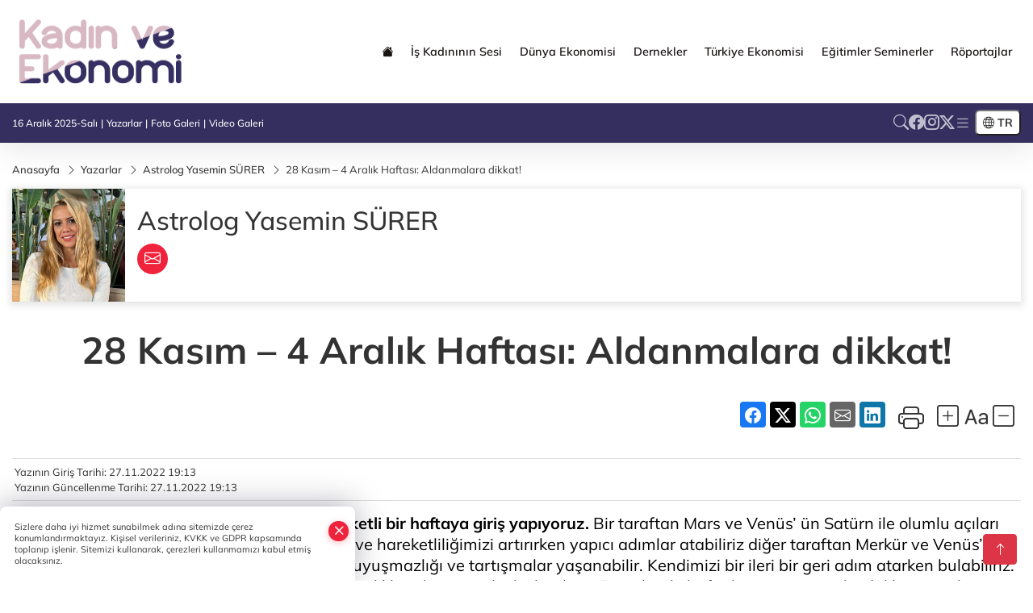

--- FILE ---
content_type: text/html
request_url: https://www.kadinveekonomi.com/yazarlar/astrolog-yasemin-surer-10/28-kasim-4-aralik-haftasi-aldanmalara-dikkat-511
body_size: 23920
content:
<!DOCTYPE html>
<html lang="tr">

<head>
	<meta charset="utf-8">
	<meta content="ie=edge" http-equiv="x-ua-compatible">
	<meta content="width=device-width, initial-scale=1, shrink-to-fit=no" name="viewport">
	<link rel="canonical" href="https://www.kadinveekonomi.com/yazarlar/astrolog-yasemin-surer-10/28-kasim-4-aralik-haftasi-aldanmalara-dikkat-511">
	<meta name="robots" content="max-image-preview:large">
	<meta property="og:title" content="28 Kasım – 4 Aralık Haftası: Aldanmalara dikkat! - Astrolog Yasemin SÜRER - Kadın ve Ekonomi">
	<meta name="title" content="28 Kasım – 4 Aralık Haftası: Aldanmalara dikkat! - Astrolog Yasemin SÜRER - Kadın ve Ekonomi">
	<meta name="datePublished" content="2022-11-27T19:13:01.000Z">
	<meta name="dateModified" content="2022-11-27T19:13:01.000Z">
	<meta name="articleSection" content="columnist">
	<meta name="articleAuthor" content="Astrolog Yasemin SÜRER">
	<meta property="og:image" content="https://www.kadinveekonomi.com/cdn/LVZu9tfRgqrW-EMBdc7yyCNsh2w=/1200x630/webp/2023/11/20/astrolog-yasemin-surer-1700476314-399_large.webp">
	<meta property="og:image:width" content="1200">
    <meta property="og:image:height" content="630">
	<meta name="twitter:card" content="summary_large_image">
	<meta name="twitter:image" content="https://www.kadinveekonomi.com/cdn/LVZu9tfRgqrW-EMBdc7yyCNsh2w=/1200x630/webp/2023/11/20/astrolog-yasemin-surer-1700476314-399_large.webp">
	<link href="https://www.kadinveekonomi.com/static//2022/01/26/kadinfavicon-1643204232-717.png" rel="icon" type="image/png">


	<link href="https://www.kadinveekonomi.com/assets/fonts/bs-icons.css" rel="preload" as="style" type="text/css">
	<link href="https://www.kadinveekonomi.com/assets/fonts/bs-icons.css" rel="stylesheet" type="text/css">

	<link href="https://www.kadinveekonomi.com/assets/css/base.min.css" rel="preload" as="style" type="text/css">
	<link href="https://www.kadinveekonomi.com/assets/css/base.min.css" rel="stylesheet" type="text/css">

	<link href="https://www.kadinveekonomi.com/assets/css/helper.min.css" rel="preload" as="style" type="text/css">
	<link href="https://www.kadinveekonomi.com/assets/css/helper.min.css" rel="stylesheet" type="text/css">
	
	<title>28 Kasım – 4 Aralık Haftası: Aldanmalara dikkat! - Astrolog Yasemin SÜRER - Kadın ve Ekonomi</title>
	<meta name="description" content="28 Kasım – 4 Aralık Haftası: Aldanmalara dikkat!">

	<link rel="preload" crossorigin="anonymous" as="font" type="font/woff2" href="https://www.kadinveekonomi.com/assets/fonts/mulish/1Pttg83HX_SGhgqk2johaqRXBA.woff2">
	<link rel="preload" crossorigin="anonymous" as="font" type="font/woff2" href="https://www.kadinveekonomi.com/assets/fonts/mulish/1Pttg83HX_SGhgqk2jovaqQ.woff2">
	<link rel="preload" crossorigin="anonymous" as="font" type="font/woff2" href="https://www.kadinveekonomi.com/assets/fonts/mulish/1Ptvg83HX_SGhgqk0QotcqA.woff2">
	<link rel="preload" crossorigin="anonymous" as="font" type="font/woff2" href="https://www.kadinveekonomi.com/assets/fonts/mulish/1Ptvg83HX_SGhgqk3wot.woff2">
	<link href="https://www.kadinveekonomi.com/assets/fonts/mulish/fonts.min.css" rel="stylesheet">

	<script>
		function onError() {
			this.onerror = null;
			for(var i = 0; i < this.parentNode.children.length - 1; i++) {
			this.parentNode.children[i].srcset = this.src;
			}
		}
	</script>

	
	
		<!-- Global site tag (gtag.js) - Google Analytics -->
<script async src="https://www.googletagmanager.com/gtag/js?id=UA-167744091-1"></script>
<script async src="https://pagead2.googlesyndication.com/pagead/js/adsbygoogle.js?client=ca-pub-3485467644115744"
     crossorigin="anonymous">
</script>

  <script>
window.dataLayer = window.dataLayer || [];
  function gtag(){dataLayer.push(arguments);}
  gtag('js', new Date());

  gtag('config', 'UA-167744091-1');
</script>


	<!-- Global site tag (gtag.js) - Google Analytics -->
	<script async src="https://www.googletagmanager.com/gtag/js?id=G-8Z484J2QY0"></script>
	<script>
	window.dataLayer = window.dataLayer || [];
	function gtag(){dataLayer.push(arguments);}
	gtag('js', new Date());
	var analyticsGA4Code = 'G-8Z484J2QY0';
	gtag('config', 'G-8Z484J2QY0');
	</script>

	<script type="application/ld+json">
		{"@context":"https://schema.org","@type":"NewsMediaOrganization","name":"Kadın ve Ekonomi","url":"https://www.kadinveekonomi.com","logo":{"@type":"ImageObject","url":"https://www.kadinveekonomi.com/static//2023/08/28/kadin-logo-header-1689086883-226-x80-1691665319-465-x80.png","width":160,"height":90},"sameAs":["https://www.facebook.com/Kadınveekonomi-103265644723705/","https://twitter.com/ekonomive ","https://www.instagram.com/kadinveekonomi"]}
	</script>

	<script type="application/ld+json">
		{"@context":"https://schema.org","@type":"WebPage","name":"Kadın ve Ekonomi","url":"https://www.kadinveekonomi.com","description":"Kadın ve Ekonomi Platformu, Kadının ekonomik hayattaki sesi","breadcrumb":{"@type":"BreadcrumbList","itemListElement":[{"@type":"ListItem","position":1,"name":"Anasayfa","item":"https://www.kadinveekonomi.com"}]}}
	</script>

	<script type="application/ld+json">
		{"type":"siteInfo","name":"Kadın ve Ekonomi","url":"https://www.kadinveekonomi.com","description":"Kadın ve Ekonomi Platformu, Kadının ekonomik hayattaki sesi","logo":"https://www.kadinveekonomi.com/static//2024/02/14/kadin-logo-header-1689086883-226-x80-1691665319-465-x80-1706273650-643-x80.png","socialMedia":{"facebookUrl":"https://www.facebook.com/Kadınveekonomi-103265644723705/","twitterUrl":"https://twitter.com/ekonomive ","webTvUrl":"","youtubeUrl":"","instagramUrl":"https://www.instagram.com/kadinveekonomi"}}
	</script>
	
	<script type="application/ld+json">
		{"type":"analyticsGA4Code","analyticsGA4Code":"G-8Z484J2QY0"}
	</script>
</head>
<body
	 
	 style="background-color: #ffffff;" 
>



<script>
	if(typeof refreshTime !== 'undefined') {
		setTimeout(function(){
			window.location.reload(1);
		}, refreshTime * 1000);
	}
</script>


	<div class="page"> 
		  <style>
.header12 .top{padding: 0.5rem 0;border-bottom: 1px solid rgba(0, 0, 0, 0.1)}.header12 .menu,.header12 .socialmedia{display: flex;flex-wrap: wrap;align-items: center;gap: 0.3rem}.header12 .menu,.header12 .menu a,.header12 .socialmedia a{font-size: 0.75rem;font-weight: 500}.header12 .menu li:not(:last-child):after{content: "|";margin: 0 4px}.header12 .menu a:hover{text-decoration: underline}.header12 .socialmedia{gap: 1rem}.header12 .socialmedia a{font-size: 1.2rem;opacity: 0.7;transition: 0.3s}.header12 .socialmedia a:hover{opacity: 1}.header12 .mid{background: var(--midbar)}.header12 .mid .main-menu a{padding: 20px 11px}.header12 .bottom .mainmenu ul{display: flex;flex-wrap: wrap;gap: 1rem}.header12 .bottom a{font-weight: 500;padding: 1rem 0.7rem;font-size: 1rem;padding: 1rem 0.5rem;display: block;opacity: 0.9}
.header12 .bottom a:hover{background:rgba(0,0,0,.1);opacity:1}.header12 .main-menu>ul>li:hover>a:before{display:none}.hovermenu{position:absolute;width:100%;background:rgba(0,0,0,.93);top:0;left:0;z-index:80;visibility:hidden;top:-15%;opacity:0;transition-duration:.4s;transition-timing-function:cubic-bezier(.5,.01,0,1);backdrop-filter:blur(6px)}.hovermenu.active{visibility:visible;top:0;opacity:1}.hovermenu a{color:#f8f8f8}.hovermenu .logo img{max-height:unset}.closehover{background:0 0;border:0;color:#fff}.leftblock,.rightblock{width:100%;height:100%}.leftblock{background:#1a1a1a;padding:15px}.rightblock{padding:30px}.allmenus{display:flex;flex-wrap:wrap}.allmenus>li{width:20%;margin-bottom:15px}.allmenus .title{color:#fff;font-size:20px;font-weight:600;margin-bottom:15px;display:block}.allmenus a{color:#ddd;display:block;padding:4px 0;font-size:14px}.allmenus a:hover{color:#ef233c;padding-left:3px}.hovermenu .bigtitle{color:#787878;font-size:19px;padding:6px 0;display:block;margin:12px 0;border-bottom:2px solid #424242;border-top:2px solid #424242;font-weight:800}
.social-box a{display:block;width:100%;padding:8px;border-radius:6px;margin-bottom:4px;font-size:16px;font-weight:500}.social-box .facebook{background:linear-gradient(to left,#1877f2,#3b5998)}.social-box.twitter {background: linear-gradient(to left, #000000, #333333);}.social-box .instagram{background:linear-gradient(45deg,#f09433 0%,#e6683c 25%,#dc2743 50%,#cc2366 75%,#bc1888 100%)}.social-box .linkedin{background:linear-gradient(to left,#0a66c2,#3b5998)}.social-box .youtube{background:linear-gradient(to left,#ee1d52,red)}.social-box .webtv{background:linear-gradient(to left,#1d2c49,#0b1d3b)}.social-box .webtv img{filter:brightness(0) invert(1)}.social-box a:hover{padding-left:20px}.app-box a{margin-bottom:10px;display:block}.largemenu.opened i.bi-list:before,.menuender i:before{content:"\f659";font-size:15px;width:20px;height:20px;line-height:20px}.hoverlay{position:fixed;width:100%;height:100%;top:100px;left:0;z-index:49}.menuender{position:absolute;color:#6c6c6c;right:10px;top:10px;cursor:pointer;border:2px solid #6c6c6c;display:inline-block;padding:6px;text-align:center;border-radius:8px;transition:.3s;z-index:999}
.menuender:hover{color:#efefef;border-color:#efefef}.largemenu i{font-size:20px !important;line-height:0;color:#fff}.header12 .searchzone{position:fixed;background:rgba(0,0,0,.5);width:100%;height:100%;top:0;left:0;z-index:90;display:flex;align-items:center;justify-content:center;backdrop-filter:blur(2px);transform:scale(.9,.9);transform-origin:center;opacity:0;padding:1rem;transition:.1s;visibility:hidden}.header12 .searchzone.active{transform:scale(1,1);opacity:1;visibility:visible}.header12 .searchzone form{width:100%;max-width:800px}.header12 .searchzone form input{background:0 0;border:0;border-bottom:1px solid #efefef;color:#fff;padding-left:0}.header12 .searchzone form input::placeholder{color:#efefef}.header12 .searchzone form button{position:absolute;top:0;right:0;padding:.5rem;background:0 0;border:0;color:#fff}.closesearch{position:absolute;color:#fff;font-size:2rem;top:10px;right:10px;cursor:pointer}.searchbtn.mobile{padding:.5rem;color:#fff;border:1px solid #ffffff69;border-radius:11px}
header.header12.fixed .google-auto-placed {display: none;} .mobile-act{padding-left: 0px;}
.topMenuBackground { background-color: #ffffff !important; }
.topMenuText, .topMenuText * { color: #1a1414 !important; }
.bottomMenuBackground { background-color: #352f60; }
.bottomMenuText, .bottomMenuText * { color: #ffffff !important; }
.mobileMenuBackground { background-color: #ffffff !important; }
.mobileMenuText, .mobileMenuText * { color: #000000 !important; }
.backbtn{font-size:2rem;color:#ffffff!important;background:#ffffff;width:40px;height:40px;display:block;text-align:center;border-radius:11px;box-shadow:0 7px 11px #ef233c2e;line-height:40px;display:none;}
@media only screen and (max-width:992px){.backbtn{display:block;}}
/* Mobile Fix Menu */
.mobile-fix-menu {
    background-color: #142958 !important;
}
.mobile-fix-menu li a {
    color: #ffffff !important;
}
.mobile-fix-menu li a i {
    color: #ffffff !important;
}
</style>

<header class="header12">
    <div class="mid topMenuBackground topMenuText">
        <div class="container">
            <div class="flex flex-wrap justify-content-between py-3 align-items-center">
                <a class="backbtn" id="mobileBackButton" title="Geri Dön" href="javascript:;" onclick="window.history.back();" ><i class="bi bi-arrow-left"></i></a>
                <script>
  if(window.location.pathname === "/") {
    document.getElementById("mobileBackButton").style.display = "none";
  }else if(window.screen.width < 992){
    document.getElementById("mobileBackButton").style.display = "block";
  }else if(window.screen.width > 992 && window.location.pathname !== "/"){
    document.getElementById("mobileBackButton").style.display = "none";
  }
</script>
                <div class="logo" itemscope itemtype="https://schema.org/ImageObject">
                    <a href="https://www.kadinveekonomi.com">
                        <img src="https://www.kadinveekonomi.com/static//2023/08/28/kadin-logo-header-1689086883-226-x80-1691665319-465-x80.png" alt="Kadın ve Ekonomi" loading="lazy" width="160" height="90">
                    </a>
                    <script>
                        let mobileHeaderLogo = 'https://www.kadinveekonomi.com/static//2024/02/14/kadin-logo-header-1689086883-226-x80-1691665319-465-x80-1706273650-643-x80.png';
                        let headerLogo = 'https://www.kadinveekonomi.com/static//2023/08/28/kadin-logo-header-1689086883-226-x80-1691665319-465-x80.png';
                    </script>
                    <script>
  var haderMobileCheck = false;
  (function (a) {
    if (
      /(android|bb\d+|meego).+mobile|avantgo|bada\/|blackberry|blazer|compal|elaine|fennec|hiptop|iemobile|ip(hone|od)|iris|kindle|lge |maemo|midp|mmp|mobile.+firefox|netfront|opera m(ob|in)i|palm( os)?|phone|p(ixi|re)\/|plucker|pocket|psp|series(4|6)0|symbian|treo|up\.(browser|link)|vodafone|wap|windows ce|xda|xiino/i
      .test(a) ||
      /1207|6310|6590|3gso|4thp|50[1-6]i|770s|802s|a wa|abac|ac(er|oo|s\-)|ai(ko|rn)|al(av|ca|co)|amoi|an(ex|ny|yw)|aptu|ar(ch|go)|as(te|us)|attw|au(di|\-m|r |s )|avan|be(ck|ll|nq)|bi(lb|rd)|bl(ac|az)|br(e|v)w|bumb|bw\-(n|u)|c55\/|capi|ccwa|cdm\-|cell|chtm|cldc|cmd\-|co(mp|nd)|craw|da(it|ll|ng)|dbte|dc\-s|devi|dica|dmob|do(c|p)o|ds(12|\-d)|el(49|ai)|em(l2|ul)|er(ic|k0)|esl8|ez([4-7]0|os|wa|ze)|fetc|fly(\-|_)|g1 u|g560|gene|gf\-5|g\-mo|go(\.w|od)|gr(ad|un)|haie|hcit|hd\-(m|p|t)|hei\-|hi(pt|ta)|hp( i|ip)|hs\-c|ht(c(\-| |_|a|g|p|s|t)|tp)|hu(aw|tc)|i\-(20|go|ma)|i230|iac( |\-|\/)|ibro|idea|ig01|ikom|im1k|inno|ipaq|iris|ja(t|v)a|jbro|jemu|jigs|kddi|keji|kgt( |\/)|klon|kpt |kwc\-|kyo(c|k)|le(no|xi)|lg( g|\/(k|l|u)|50|54|\-[a-w])|libw|lynx|m1\-w|m3ga|m50\/|ma(te|ui|xo)|mc(01|21|ca)|m\-cr|me(rc|ri)|mi(o8|oa|ts)|mmef|mo(01|02|bi|de|do|t(\-| |o|v)|zz)|mt(50|p1|v )|mwbp|mywa|n10[0-2]|n20[2-3]|n30(0|2)|n50(0|2|5)|n7(0(0|1)|10)|ne((c|m)\-|on|tf|wf|wg|wt)|nok(6|i)|nzph|o2im|op(ti|wv)|oran|owg1|p800|pan(a|d|t)|pdxg|pg(13|\-([1-8]|c))|phil|pire|pl(ay|uc)|pn\-2|po(ck|rt|se)|prox|psio|pt\-g|qa\-a|qc(07|12|21|32|60|\-[2-7]|i\-)|qtek|r380|r600|raks|rim9|ro(ve|zo)|s55\/|sa(ge|ma|mm|ms|ny|va)|sc(01|h\-|oo|p\-)|sdk\/|se(c(\-|0|1)|47|mc|nd|ri)|sgh\-|shar|sie(\-|m)|sk\-0|sl(45|id)|sm(al|ar|b3|it|t5)|so(ft|ny)|sp(01|h\-|v\-|v )|sy(01|mb)|t2(18|50)|t6(00|10|18)|ta(gt|lk)|tcl\-|tdg\-|tel(i|m)|tim\-|t\-mo|to(pl|sh)|ts(70|m\-|m3|m5)|tx\-9|up(\.b|g1|si)|utst|v400|v750|veri|vi(rg|te)|vk(40|5[0-3]|\-v)|vm40|voda|vulc|vx(52|53|60|61|70|80|81|83|85|98)|w3c(\-| )|webc|whit|wi(g |nc|nw)|wmlb|wonu|x700|yas\-|your|zeto|zte\-/i
      .test(a.substr(0, 4))) haderMobileCheck = true;
  })(navigator.userAgent || navigator.vendor || window.opera);

  if (typeof mobileHeaderLogo !== 'undefined') {
    var img = document.querySelector('.logo img');

    if (haderMobileCheck && mobileHeaderLogo !== '') {
      img.src = mobileHeaderLogo;
    } else if (mobileHeaderLogo !== '') {
      img.src = headerLogo;
    }
  }
  
  if (typeof siteMobileFooterLogo !== 'undefined') {
    var img = document.querySelector('#logoFooter img');
    if (haderMobileCheck && siteMobileFooterLogo !== '') {
      img.src = siteMobileFooterLogo;
    } else if (siteMobileFooterLogo !== '') {
      img.src = footerLogo;
    }
  }
</script>
                </div>

                <div class="tool d-flex d-lg-none vt-center">
                        <div class="langmenu notranslate">
    <button class="selectedLanguage">
        <i class="bi bi-globe"></i> <strong class="translatedLanguage">TR</strong>
    </button>
    <div class="langlist">
        <div onclick="selectLang('tr')" class="lang-en lang-select">Türkçe</div>
        <div onclick="selectLang('en')" class="lang-es lang-select">English</div>
        <div onclick="selectLang('ru')" class="lang-es lang-select">Русский</div>
        <div onclick="selectLang('fr')" class="lang-es lang-select">Français</div>
        <div onclick="selectLang('ar')" class="lang-es lang-select">العربية</div>
        <div onclick="selectLang('de')" class="lang-es lang-select">Deutsch</div>
        <div onclick="selectLang('es')" class="lang-es lang-select">Español</div>
        <div onclick="selectLang('ja')" class="lang-es lang-select">日本語</div>
        <div onclick="selectLang('zh-CN')" class="lang-es lang-select">中文</div>
    </div>
</div>
                    <a href="javascript:;" title="Menü" class="mobile-act"> <i class="bi bi-list"></i></a>
                </div>

                <div class=" relative justify-content-between align-items-center d-none d-lg-flex">
                    <nav class="main-menu">
                        <ul>
                            <li class="d-none d-lg-block">
                                <a href="https://www.kadinveekonomi.com" title="Anasayfa">
                                    <i class="bi bi-house-fill"></i>
                                </a>
                            </li>
                            <li >
                                <a href="https://www.kadinveekonomi.com/is-kadininin-sesi" title="İş Kadınının Sesi" target="_blank">
                                    İş Kadınının Sesi
                                </a>
                            </li>
                            <li >
                                <a href="https://www.kadinveekonomi.com/dunya-ekonomisi" title="Dünya Ekonomisi" target="_blank">
                                    Dünya Ekonomisi
                                </a>
                            </li>
                            <li class="sub-menu" >
                                <a href="https://www.kadinveekonomi.com/dernekler" title="Dernekler" target="_blank">
                                    Dernekler
                                </a>
                            </li>
                            <li >
                                <a href="https://www.kadinveekonomi.com/turkiye-ekonomisi" title="Türkiye Ekonomisi" target="_blank">
                                    Türkiye Ekonomisi
                                </a>
                            </li>
                            <li >
                                <a href="https://www.kadinveekonomi.com/egitimler-seminerler" title="Eğitimler Seminerler" target="_blank">
                                    Eğitimler Seminerler
                                </a>
                            </li>
                            <li >
                                <a href="https://www.kadinveekonomi.com/roportajlar" title="Röportajlar" target="_blank">
                                    Röportajlar
                                </a>
                            </li>
                        </ul>
                    </nav>
                    <script type="application/ld+json">
                        {"type":"menu","menu":[{"title":"İş Kadınının Sesi","link":"https://www.kadinveekonomi.com/is-kadininin-sesi","hasSubItems":false,"subItems":[]},{"title":"Dünya Ekonomisi","link":"https://www.kadinveekonomi.com/dunya-ekonomisi","hasSubItems":false,"subItems":[]},{"title":"Dernekler","link":"https://www.kadinveekonomi.com/dernekler","hasSubItems":true,"subItems":[{"title":"Türkiye","link":"/haber/dernekler-1/turkiye-338"}]},{"title":"Türkiye Ekonomisi","link":"https://www.kadinveekonomi.com/turkiye-ekonomisi","hasSubItems":false,"subItems":[]},{"title":"Eğitimler Seminerler","link":"https://www.kadinveekonomi.com/egitimler-seminerler","hasSubItems":false,"subItems":[]},{"title":"Röportajlar","link":"https://www.kadinveekonomi.com/roportajlar","hasSubItems":false,"subItems":[]}]}
                        </script>
                </div>
            </div>
        </div>
    </div>

    <div class="top d-none d-lg-block bottomMenuBackground">
        <div class="container">
            <div class="row align-items-center">
                <div class="col-lg-8">
                    <ul class="menu bottomMenuText">
                        <li>16 Aralık 2025-Salı</li>
                            <li><a href="/yazarlar">Yazarlar</a></li>
                        <li><a href="/galeriler">Foto Galeri</a></li>
                        <li><a href="/videolar">Video Galeri</a></li>
                        
                        
                    </ul>
                </div>
                <div class="col-lg-4 justify-content-end flex align-items-center">
                    <div class="socialmedia bottomMenuText">
                        <a href="javascript:void(0)" onmouseup="setTimeout(function(){$('.searchbox-input').focus()},500);" class="searchbtn"><i class="bi bi-search"></i> </a>
                        <a href="https://www.facebook.com/Kadınveekonomi-103265644723705/" target="_blank"><i class="bi bi-facebook"></i> </a>
                        <a href="https://www.instagram.com/kadinveekonomi" target="_blank"><i class="bi bi-instagram"></i> </a>
                        <a href="https://twitter.com/ekonomive " target="_blank"><i class="bi bi-twitter-x"></i> </a>
                        
                        
                        
                            <a href="javascript:;" title="Menü" class="largemenu"> <i class="bi bi-list"></i> </a>
                    </div>
                        <div class="langmenu notranslate">
    <button class="selectedLanguage">
        <i class="bi bi-globe"></i> <strong class="translatedLanguage">TR</strong>
    </button>
    <div class="langlist">
        <div onclick="selectLang('tr')" class="lang-en lang-select">Türkçe</div>
        <div onclick="selectLang('en')" class="lang-es lang-select">English</div>
        <div onclick="selectLang('ru')" class="lang-es lang-select">Русский</div>
        <div onclick="selectLang('fr')" class="lang-es lang-select">Français</div>
        <div onclick="selectLang('ar')" class="lang-es lang-select">العربية</div>
        <div onclick="selectLang('de')" class="lang-es lang-select">Deutsch</div>
        <div onclick="selectLang('es')" class="lang-es lang-select">Español</div>
        <div onclick="selectLang('ja')" class="lang-es lang-select">日本語</div>
        <div onclick="selectLang('zh-CN')" class="lang-es lang-select">中文</div>
    </div>
</div>
                </div>
            </div>
        </div>
    </div>

    <div class="col-12">
        <div class="hovermenu">
            <span class="menuender"><i class="bi bi-x"></i></span>
            <div class="container">
                <div class="row">
                    <div class="col-lg-3">
                        <div class="leftblock">
                            <div class="logo" itemscope itemtype="https://schema.org/ImageObject">
                                <a href="https://www.kadinveekonomi.com">
                                    <img src="https://www.kadinveekonomi.com/static//2023/08/28/kadin-logo-header-1689086883-226-x80-1691665319-465-x80.png" alt="Kadın ve Ekonomi" loading="lazy" width="160" height="90">
                                </a>
                                <script>
                                    mobileHeaderLogo = 'https://www.kadinveekonomi.com/static//2024/02/14/kadin-logo-header-1689086883-226-x80-1691665319-465-x80-1706273650-643-x80.png';
                                    headerLogo = 'https://www.kadinveekonomi.com/static//2023/08/28/kadin-logo-header-1689086883-226-x80-1691665319-465-x80.png';
                                </script>
                                <script>
  var haderMobileCheck = false;
  (function (a) {
    if (
      /(android|bb\d+|meego).+mobile|avantgo|bada\/|blackberry|blazer|compal|elaine|fennec|hiptop|iemobile|ip(hone|od)|iris|kindle|lge |maemo|midp|mmp|mobile.+firefox|netfront|opera m(ob|in)i|palm( os)?|phone|p(ixi|re)\/|plucker|pocket|psp|series(4|6)0|symbian|treo|up\.(browser|link)|vodafone|wap|windows ce|xda|xiino/i
      .test(a) ||
      /1207|6310|6590|3gso|4thp|50[1-6]i|770s|802s|a wa|abac|ac(er|oo|s\-)|ai(ko|rn)|al(av|ca|co)|amoi|an(ex|ny|yw)|aptu|ar(ch|go)|as(te|us)|attw|au(di|\-m|r |s )|avan|be(ck|ll|nq)|bi(lb|rd)|bl(ac|az)|br(e|v)w|bumb|bw\-(n|u)|c55\/|capi|ccwa|cdm\-|cell|chtm|cldc|cmd\-|co(mp|nd)|craw|da(it|ll|ng)|dbte|dc\-s|devi|dica|dmob|do(c|p)o|ds(12|\-d)|el(49|ai)|em(l2|ul)|er(ic|k0)|esl8|ez([4-7]0|os|wa|ze)|fetc|fly(\-|_)|g1 u|g560|gene|gf\-5|g\-mo|go(\.w|od)|gr(ad|un)|haie|hcit|hd\-(m|p|t)|hei\-|hi(pt|ta)|hp( i|ip)|hs\-c|ht(c(\-| |_|a|g|p|s|t)|tp)|hu(aw|tc)|i\-(20|go|ma)|i230|iac( |\-|\/)|ibro|idea|ig01|ikom|im1k|inno|ipaq|iris|ja(t|v)a|jbro|jemu|jigs|kddi|keji|kgt( |\/)|klon|kpt |kwc\-|kyo(c|k)|le(no|xi)|lg( g|\/(k|l|u)|50|54|\-[a-w])|libw|lynx|m1\-w|m3ga|m50\/|ma(te|ui|xo)|mc(01|21|ca)|m\-cr|me(rc|ri)|mi(o8|oa|ts)|mmef|mo(01|02|bi|de|do|t(\-| |o|v)|zz)|mt(50|p1|v )|mwbp|mywa|n10[0-2]|n20[2-3]|n30(0|2)|n50(0|2|5)|n7(0(0|1)|10)|ne((c|m)\-|on|tf|wf|wg|wt)|nok(6|i)|nzph|o2im|op(ti|wv)|oran|owg1|p800|pan(a|d|t)|pdxg|pg(13|\-([1-8]|c))|phil|pire|pl(ay|uc)|pn\-2|po(ck|rt|se)|prox|psio|pt\-g|qa\-a|qc(07|12|21|32|60|\-[2-7]|i\-)|qtek|r380|r600|raks|rim9|ro(ve|zo)|s55\/|sa(ge|ma|mm|ms|ny|va)|sc(01|h\-|oo|p\-)|sdk\/|se(c(\-|0|1)|47|mc|nd|ri)|sgh\-|shar|sie(\-|m)|sk\-0|sl(45|id)|sm(al|ar|b3|it|t5)|so(ft|ny)|sp(01|h\-|v\-|v )|sy(01|mb)|t2(18|50)|t6(00|10|18)|ta(gt|lk)|tcl\-|tdg\-|tel(i|m)|tim\-|t\-mo|to(pl|sh)|ts(70|m\-|m3|m5)|tx\-9|up(\.b|g1|si)|utst|v400|v750|veri|vi(rg|te)|vk(40|5[0-3]|\-v)|vm40|voda|vulc|vx(52|53|60|61|70|80|81|83|85|98)|w3c(\-| )|webc|whit|wi(g |nc|nw)|wmlb|wonu|x700|yas\-|your|zeto|zte\-/i
      .test(a.substr(0, 4))) haderMobileCheck = true;
  })(navigator.userAgent || navigator.vendor || window.opera);

  if (typeof mobileHeaderLogo !== 'undefined') {
    var img = document.querySelector('.logo img');

    if (haderMobileCheck && mobileHeaderLogo !== '') {
      img.src = mobileHeaderLogo;
    } else if (mobileHeaderLogo !== '') {
      img.src = headerLogo;
    }
  }
  
  if (typeof siteMobileFooterLogo !== 'undefined') {
    var img = document.querySelector('#logoFooter img');
    if (haderMobileCheck && siteMobileFooterLogo !== '') {
      img.src = siteMobileFooterLogo;
    } else if (siteMobileFooterLogo !== '') {
      img.src = footerLogo;
    }
  }
</script>
                            </div>
                            <div class="social-box">
                                <span class="bigtitle">Bizi Takip Edin!</span>
                                <a href="https://www.facebook.com/Kadınveekonomi-103265644723705/" target="_blank" class="facebook" title="Facebook"><i class="bi bi-facebook"></i> Facebook</a>
                                <a href="https://www.instagram.com/kadinveekonomi" target="_blank" class="instagram" title="Instagram"><i class="bi bi-instagram"></i> Instagram</a>
                                <a href="https://twitter.com/ekonomive " target="_blank" class="twitter" title="X"><i class="bi bi-twitter-x"></i> x.com</a>
                                
                                
                                
                            </div>
                                <div class="app-box downloadLinksForMobiles">
                                    <span class="bigtitle">Uygulamalarımız</span>
                                        <a href="https://apps.apple.com/tr/app/kad%C4%B1n-ve-ekonomi/id1614391888" target="_blank" title="AppStore">
                                            <img loading="lazy" src="https://www.kadinveekonomi.com/assets/images/appstore.png" alt="appstore" width="150" height="45">
                                        </a>
                                        <a href="https://play.google.com/store/apps/details?id=com.haberyazilimi.kadinveekonomi&amp;hl=tr&amp;gl=US" target="_blank" title="Google Play">
                                            <img loading="lazy" src="https://www.kadinveekonomi.com/assets/images/googleplay.png" alt="googleplay" width="150" height="45">
                                        </a>
                                </div>
                        </div>
                    </div>
                    <div class="col-lg-9">
                        <div class="rightblock">
                            <ul class="allmenus">
                                <li>
                                    <span class="title">Haberler</span>
                                    <ul>
                                        <li>
                                            <a href="https://www.kadinveekonomi.com/dernekler" title="Haberler">Dernekler</a>
                                        </li>
                                        <li>
                                            <a href="https://www.kadinveekonomi.com/dunya-ekonomisi" title="Haberler">Dünya Ekonomisi</a>
                                        </li>
                                        <li>
                                            <a href="https://www.kadinveekonomi.com/egitimler-seminerler" title="Haberler">Eğitimler Seminerler</a>
                                        </li>
                                        <li>
                                            <a href="https://www.kadinveekonomi.com/turkiye-ekonomisi" title="Haberler">Türkiye Ekonomisi</a>
                                        </li>
                                        <li>
                                            <a href="https://www.kadinveekonomi.com/teknoloji" title="Haberler">Teknoloji</a>
                                        </li>
                                        <li>
                                            <a href="https://www.kadinveekonomi.com/kultur-sanat" title="Haberler">Kültür-Sanat</a>
                                        </li>
                                        <li>
                                            <a href="https://www.kadinveekonomi.com/saglik" title="Haberler">Sağlık</a>
                                        </li>
                                        <li>
                                            <a href="https://www.kadinveekonomi.com/is-kadininin-sesi" title="Haberler">İş Kadınının Sesi</a>
                                        </li>
                                        <li>
                                            <a href="https://www.kadinveekonomi.com/roportajlar" title="Haberler">Röportajlar</a>
                                        </li>
                                        <li>
                                            <a href="https://www.kadinveekonomi.com/haber-arsivi" title="Haberler">Haber Arşivi</a>
                                        </li>
                                    </ul>
                                </li>
                                <li>
                                    <span class="title">Foto Galeri</span>
                                    <ul>
                                        <li>
                                            <a href="https://www.kadinveekonomi.com/galeriler/turkiye-311" title="Fotoğraflar">Türkiye</a>
                                        </li>
                                    </ul>
                                </li>
                                <li>
                                    <span class="title">Video Galeri</span>
                                    <ul>
                                        <li>
                                            <a href="https://www.kadinveekonomi.com/videolar/turkiye-312" title="Videolar">Türkiye</a>
                                        </li>
                                    </ul>
                                </li>
                            </ul>
                        </div>

                    </div>
                </div>
            </div>
        </div>
        <script>
  // mobile drag-drop refresh script finished
  function initMegaMenu() {
    var el = $('.largemenu'); 
    var fel = $('.hovermenu');
    el.on("click", function(){
      toggleMegaMenu();
    }); 
    $("body").delegate(".hoverlay, .menuender","click",function(){
            el.removeClass("opened")
          $(".hovermenu.active").removeClass("active");
          $(".hoverlay").remove();
    })
  }
  var runFunctions = runFunctions || [];
	runFunctions.push('initMegaMenu');

  function toggleMegaMenu() {
    var el = $('.largemenu'); 
    var fel = $('.hovermenu');
    if(el.hasClass("opened")){
            el.removeClass("opened");
            fel.toggleClass('active');
            $(".hoverlay").remove();
        }else{
            el.addClass("opened")
            fel.toggleClass('active')
        }
  }
  
</script>
    </div>

    <div class="searchzone">
        <i class="bi bi-x-lg closesearch"></i>
        <form class="search" name="searchForm" action="/arama" method="get">
            <div class="position-relative">
                <input type="text" id="searchbox-kind" name="tur" class="searchbox-kind d-none" value="1"
                    onkeypress="removeScriptTagsInputs()">
                <input type="text" id="searchbox-date" name="tarih" class="searchbox-date d-none"
                    onkeypress="removeScriptTagsInputs()">
                <input type="search" placeholder="Aramak istediğiniz kelimeyi yazın..." name="ara"
                    class="searchbox-input" onkeypress="searchFunction(event);">
                <input type="text" name="from" class="searchbox-where d-none" value="header"
                    onkeypress="removeScriptTagsInputs()">
            </div>
        </form>
    </div>

    <div class="mobile-menu mobileMenuBackground mobileMenuText">
        <div class="topmenu">
            <a href="/"><i class="bi bi-house"></i> Anasayfa</a>
            <a href="/yazarlar"><i class="bi bi-people"></i> Yazarlar</a>
            <a href="/galeriler"><i class="bi bi-images"></i> Foto Galeri</a>
            <a href="/videolar"><i class="bi bi-camera-video"></i> Video Galeri</a>
        </div>
        <div class="menulist"></div>

        <ul>
            
            
        </ul>
        <ul>
  <li><a href="/kunye" title="Künye" target="_blank">Künye</a></li>
  <li><a href="/iletisim" title="İletişim" target="_blank">İletişim</a></li>
</ul>

        <div class="social-media">
            <a href="https://www.facebook.com/Kadınveekonomi-103265644723705/" target="_blank"><i class="bi bi-facebook" style="color: #0165E1;"></i></a>
            <a href="https://www.instagram.com/kadinveekonomi" target="_blank"><i class="bi bi-instagram" style="color: #FD1D1D;"></i></a>
            <a href="https://twitter.com/ekonomive " target="_blank"><i class="bi bi-twitter-x" style="color: #1D9BF0;"></i></a>
            
            
            
        </div>

            <div class="langmenu notranslate">
    <button class="selectedLanguage">
        <i class="bi bi-globe"></i> <strong class="translatedLanguage">TR</strong>
    </button>
    <div class="langlist">
        <div onclick="selectLang('tr')" class="lang-en lang-select">Türkçe</div>
        <div onclick="selectLang('en')" class="lang-es lang-select">English</div>
        <div onclick="selectLang('ru')" class="lang-es lang-select">Русский</div>
        <div onclick="selectLang('fr')" class="lang-es lang-select">Français</div>
        <div onclick="selectLang('ar')" class="lang-es lang-select">العربية</div>
        <div onclick="selectLang('de')" class="lang-es lang-select">Deutsch</div>
        <div onclick="selectLang('es')" class="lang-es lang-select">Español</div>
        <div onclick="selectLang('ja')" class="lang-es lang-select">日本語</div>
        <div onclick="selectLang('zh-CN')" class="lang-es lang-select">中文</div>
    </div>
</div>
    </div>

</header>

<div class="mobile-fix-menu d-none">
    <ul>
        <li><a href="https://www.kadinveekonomi.com"><i class="bi bi-house"></i><span>Anasayfa</span></a></li>
        <li><a href="javascript:;" onclick="openSearch()"><i class="bi bi-search"></i><span>Haber Ara</span></a></li>
        <li><a href="https://www.kadinveekonomi.com/yazarlar"><i class="bi bi-people"></i><span>Yazarlar</span></a></li>
            <li><a href="https://api.whatsapp.com/send?phone=905354914146" title="Whatsapp İhbar Hattı" target="_blank"> <i class="bi bi-whatsapp"></i> <span>İhbar Hattı</span></a></li>
    </ul>
</div>

<div class="search-overlay dropsearch">
    <a href="javascript:;" class="closesearch" onclick="closeSearch()"> <i class="bi bi-x"></i></a>
    <div class="overlay-content">
      <form role="search" action="/arama" method="GET">
        <div class="form-zone">
            <input class="form-control searchbox-input" type="search" name="ara" id="newsSearch" placeholder="Aradığınız haberi buraya yazın">
            <button class="inline-b" type="submit" onclick="removeScriptTagsInputs()"><i class="bi bi-search"></i></button>
        </div>
      </form>
    </div>
</div>

<script>

    document.addEventListener("DOMContentLoaded", function () {
        var div = document.querySelector(".header12");
        var divOffset = div.offsetTop;

        window.addEventListener("scroll", function () {
            var scrollTop = window.pageYOffset || document.documentElement.scrollTop;

            if (scrollTop > 0) {
                div.classList.add("fixed");
            } else {
                div.classList.remove("fixed");
            }
        });
    });

    document.addEventListener("DOMContentLoaded", function () {
        var searchBtns = document.querySelectorAll(".searchbtn");
        var closeSearchBtns = document.querySelectorAll(".closesearch");
        var searchZones = document.querySelectorAll(".searchzone");

        searchBtns.forEach(function (searchBtn) {
            searchBtn.addEventListener("click", function () {
                searchZones.forEach(function (searchZone) {
                    searchZone.classList.add("active");
                });
            });
        });

        closeSearchBtns.forEach(function (closeSearchBtn) {
            closeSearchBtn.addEventListener("click", function () {
                searchZones.forEach(function (searchZone) {
                    searchZone.classList.remove("active");
                });
            });
        });
    });

    function searchFunction(e){
        removeScriptTagsInputs();
        if(e.charCode == 13){
            document.getElementsByName('searchForm')[0].submit();
        }
    }

</script>

<script>
    var headerLogoValue = "https://www.kadinveekonomi.com/static//2023/08/28/kadin-logo-header-1689086883-226-x80-1691665319-465-x80.png";
    var siteTitleValue = "Kadın ve Ekonomi";
    var brandUrl = "https://www.kadinveekonomi.com";
</script>
<script>
    function removeScriptTagsInputs(e) {
        if(!mainMobileCheck()){
            $("#searchbox-kind").val($('<textarea/>').html($("#searchbox-kind").val()).text().toString().replace( /(<([^>]+)>)/ig, '').replace("alert","").replace("(","").replace(")",""));
            $("#searchbox-date").val($('<textarea/>').html($("#searchbox-date").val()).text().toString().replace( /(<([^>]+)>)/ig, '').replace("alert","").replace("(","").replace(")",""));
            $(".searchbox-input").val($('<textarea/>').html($(".searchbox-input").val()).text().toString().replace( /(<([^>]+)>)/ig, '').replace("alert","").replace("(","").replace(")",""));
        }else{
            $(".form-zone #searchbox-kind").val($('<textarea/>').html($(".form-zone #searchbox-kind").val()).text().toString().replace( /(<([^>]+)>)/ig, '').replace("alert","").replace("(","").replace(")",""));
            $(".form-zone #searchbox-date").val($('<textarea/>').html($(".form-zone #searchbox-date").val()).text().toString().replace( /(<([^>]+)>)/ig, '').replace("alert","").replace("(","").replace(")",""));
            $(".form-zone .searchbox-input").val($('<textarea/>').html($(".form-zone .searchbox-input").val()).text().toString().replace( /(<([^>]+)>)/ig, '').replace("alert","").replace("(","").replace(")",""));
        }
    }

    function setDateForSearch() {
        var endDate = new Date();
        var startDate = new Date();
        startDate.setMonth(startDate.getMonth() - 1);

        var endDay = ("0" + endDate.getDate()).slice(-2);
        var endMonth = ("0" + (endDate.getMonth() + 1)).slice(-2);
        var startDay = ("0" + startDate.getDate()).slice(-2);
        var startMonth = ("0" + (startDate.getMonth() + 1)).slice(-2);

        var dateRange =
            startDate.getFullYear() + "-" + startMonth + "-" + startDay +
            "-" +
            endDate.getFullYear() + "-" + endMonth + "-" + endDay;

        $('#searchbox-date').val(dateRange);
    }


    var runFunctions = runFunctions || [];
    runFunctions.push('setDateForSearch');
</script>

    <script type="application/ld+json">
        {"@context":"http://schema.org","@type":"WebSite","name":"Kadın ve Ekonomi","description":"Kadın ve Ekonomi Platformu, Kadının ekonomik hayattaki sesi","url":"https://www.kadinveekonomi.com","potentialAction":{"@type":"SearchAction","target":"https://www.kadinveekonomi.com/arama?tur=1&ara={search_term}","query-input":"required name=search_term"}}
    </script>

    <style>
body{top:0 !important;}
.skiptranslate{display:none;}
.langmenu{position:relative;z-index:45;width:fit-content;}
.langmenu>button{font-size:1.4rem;background:#fff;color:#333;padding:.3rem;border-radius:6px;margin-left:5px;display:block;padding:5px 8px;font-size:1rem;width:fit-content;text-transform:uppercase;}
.langmenu .langlist{position:absolute;background:#fff;border-radius:4px;box-shadow:0px 8px 28px rgba(0,0,0,.3);right:0;display:none;}
.langmenu .langlist div{display:block;border-bottom:1px solid #efefef;padding:.3em .6rem;color:#000;font-size:14px;}
.langmenu .langlist div:last-child{border:0;}
.langlist>div:hover{background-color:#ebe5e5;cursor:pointer;}
.selectedLanguage{font-size: 14px !important;}
#google_translate_element{position:absolute;left:-99999px;top:-99999px;}
</style>

<script src="https://translate.google.com/translate_a/element.js?cb=googleTranslateElementInit"></script>

<div id="google_translate_element"></div>

<script>
  function googleTranslateElementInit() {
    new google.translate.TranslateElement({
      pageLanguage: 'tr',
      layout: google.translate.TranslateElement.FloatPosition.TOP_LEFT
    }, 'google_translate_element');

    let langCookie = Cookies.get('googtrans');
    let [,,selectedLang] = langCookie.toUpperCase().split('/');
    $('.translatedLanguage').html(selectedLang);
  }
  
  setTimeout(googleTranslateElementInit(), 3000);
  
  function TranslateCookieHandler(val) {
    
    let domain = document.domain;

    Cookies.remove('googtrans', { path: '/', domain: '.'+domain })
    Cookies.remove('googtrans', { path: '/', domain: domain.replace('www','') })
    Cookies.remove('googtrans', { path: '/', domain })
    Cookies.remove('googtrans');

    /* Writing down cookies /language_for_translation/the_language_we_are_translating_into */
    Cookies.set("googtrans", val, {domain, path: '/'});
    location.reload(true);
  }

  function selectLang(lang) {
    TranslateCookieHandler('/tr/'+lang);
  }

</script>
 
		<div class="refresher"> 
			
<section class="news-detail-1 mb-30 news-detail-1 mb-30 " style="padding-top:15px; ">
    <div class="container">
        <div class="row ">
            <div class="col-lg-12 ">
                    <style> 
  .breadcrumb{padding:0px;background:transparent;font-size:13px;}
  .breadcrumb ul{display:flex;}
  .breadcrumb li:not(:last-child)::after{content:"\f285";font-family:bootstrap-icons !important;position:relative;margin:0 5px;top:2px;font-size:13px;}
  .breadcrumb a{font-weight:500;}
  @media(max-width:520px){.breadcrumb li:last-child{width:min-content;}}
  .darkMode .breadcrumb .el-1{ color: #b0b2c5}
  </style>
  
  <ul class="breadcrumb" itemscope itemtype="https://schema.org/BreadcrumbList">
  
    <li itemprop="itemListElement" itemscope itemtype="https://schema.org/ListItem">
      <a href="https://www.kadinveekonomi.com" itemprop="item">
        <span itemprop="name">Anasayfa</span>
      </a>
      <meta itemprop="position" content="1">
    </li>
  
  
  
          <li itemprop="itemListElement" itemscope itemtype="https://schema.org/ListItem">
            <a href="/yazarlar" itemprop="item">
               <span itemprop="name">Yazarlar</span>
            </a>
            <meta itemprop="position" content="2">
          </li>
        
        
  
          <li itemprop="itemListElement" itemscope itemtype="https://schema.org/ListItem">
            <a href="https://www.kadinveekonomi.com/yazarlar/astrolog-yasemin-surer-10" itemprop="item">
               <span itemprop="name">Astrolog Yasemin SÜRER</span>
            </a>
            <meta itemprop="position" content="3">
          </li>
        
        
  
        
          <li itemprop="itemListElement" itemscope itemtype="https://schema.org/ListItem">
            <span class="el-1" itemprop="name">28 Kasım – 4 Aralık Haftası: Aldanmalara dikkat!</span>
            <meta itemprop="position" content="4">
          </li>
        
  
  
  </ul>
                    <style> /*writer news list*/
.writerbox{background:#fff;display:flex;align-items:center;margin-bottom:30px;box-shadow:0 2px 8px 3px #0000001a;}
.writerbox .name{font-weight:900;}
.writerbox .journalist-image{max-width:140px;}
.writerbox .journalist-info{padding:15px;}
.writerbox .social{margin:10px 0;}
.writerbox .social li{display:inline-block;margin-bottom:5px;}
.writerbox .social li a{font-size:20px;width:38px;height:38px;text-align:center;line-height:38px;display:block;background:#ef233c;color:#fff;border-radius:50%;}
.writerbox .social li a:hover{box-shadow:0 6px 14px -5px #ef233c;}
</style>
<div class="writerbox">
  <div class="journalist-image">
      <img src="https://www.kadinveekonomi.com/static/2023/11/20/astrolog-yasemin-surer-1700476314-399_small.jpg" 
          alt="Astrolog Yasemin SÜRER" 
          loading="lazy"
      >
  </div>
  <div class="journalist-info">
    <span class="name">
      <a href="https://www.kadinveekonomi.com/yazarlar/astrolog-yasemin-surer-10" target="_blank">
        

          <h2>Astrolog Yasemin SÜRER</h2>

      </a>
    </span>
    <ul class="social">




        <li><a href="mailto:astrologjasmin@gmail.com" target="_blank"><i class="bi bi-envelope"></i></a></li>
    </ul>
  </div>
</div>


                    <style> /* news detail 1 */
.editor-block{font-size:13px;margin:0 0 15px;border-bottom:1px solid #ddd;padding:5px 0;border-top:1px solid #ddd;}
.editor-block .editorname{margin-right:15px;font-weight:600;}
.news-detail-1{padding-top: 0px;}
.news-detail-1,.news-detail-2{font-size:20px;}
.news-detail-1 p,.news-detail-2 p{margin:15px 0;}
.news-detail-1 h1,.news-detail-2 h1{font-size:46px;text-align:center;line-height:60px;font-weight:700;margin-bottom:30px;}
.viewedit{display:flex;align-items:center;justify-content:flex-end;padding:0 0 15px;margin:0 0 15px;}
.viewedit > span{margin:0 8px;}
.viewedit > span i{vertical-align:middle;}
.print{font-size:32px;}
.textsizer i{font-size:27px;cursor:pointer;}
.textsizer i.bi-type{font-size:32px;cursor:unset;}
.viewedit .share a{color:#fff;width:32px;height:32px;line-height:32px;border-radius:4px;display:inline-block;text-align:center;margin-bottom:5px;}
.viewedit .share a:nth-child(1){background:#1877F2;}
.viewedit .share a:nth-child(2){background:#000000;}
.viewedit .share a:nth-child(3){background:#25d366;}
.viewedit .share a:nth-child(4){background:#666;}
@media only screen and (max-width:520px){.news-detail-1 h1,.news-detail-2 h1{font-size:24px;line-height:normal;}
.news-detail-1 p,.news-detail-2 p{font-size:16px;}
}
</style>

<h1 class="detailHeaderTitle">28 Kasım – 4 Aralık Haftası: Aldanmalara dikkat!</h1>

                    <style> /* tags */
.taglist{margin:15px 0;padding:15px 0;border-top:1px solid #ddd;border-bottom:1px solid #ddd;}
.taglist li{display:inline-block;margin-bottom:5px;}
.taglist li a{font-size:13px;border:1px solid rgb(156, 156, 156);border-radius:40px;padding:3px 6px;color:rgb(156, 156, 156);display:block;}
.taglist li a:hover{color:#2b2626;font-weight:800;}
.title-sm{font-size:16px;font-weight:500;color:#333;line-height:1.2;margin:15px 0;display:block;}
[data-fs] iframe{width:100%;}
img{height:unset !important;}
.shortnews{display:flex;flex-wrap:wrap;align-items:center;border-radius:6px;box-shadow:0 16px 38px rgba(0,0,0,.1);overflow:hidden;margin:30px 0;background:#12477f;}
.shortnews .newsimage{width:100%;max-width:180px;padding:15px;}
.shortnews .newsimage img{height: 100px !important;}
.shortnews .newscontent{width:calc(100% - 180px);padding:15px;color:#fff;}
.shortnews .newscontent .title{font-weight:600;font-size:18px;color:#fff;}
.shortnews .newscontent p{font-weight:500;font-size:14px;color:#fff;}
a .shortnews .newscontent {font-weight:800;font-size:14px;color:#fff;}
a .shortnews .newscontent i{font-weight:800;font-size:15px;position:relative;top:1px;transition:.3s;left:0;}
a:hover .shortnews .newscontent i{left:15px;}
a:hover .shortnews .newscontent{color:#fff;}
@media(max-width:520px){.shortnews .newsimage{max-width:140px;}
.shortnews .newscontent{width:calc(100% - 140px);}
}
@media(max-width:475px){.shortnews .newsimage{max-width:100%;}
.shortnews .newscontent{width:100%;}
.shortnews .newscontent .title,.shortnews .newscontent p{-webkit-line-clamp:2;}
}
.newsentry{margin:3px;}
</style>
<style>
.viewedit{display:flex;align-items:center;justify-content:flex-end;padding:0 0 15px;margin:0 0 15px;}
.viewedit > span{margin:0 8px;}
.viewedit > span i{vertical-align:middle;}
.print{font-size:32px;}
.textsizer i{font-size:27px;cursor:pointer;}
.textsizer i.bi-type{font-size:32px;cursor:unset;}
.viewedit .share a{color:#fff;width:32px;height:32px;line-height:32px;border-radius:4px;display:inline-block;text-align:center;}
.viewedit .share a:nth-child(1){background:#1877F2;}
.viewedit .share a:nth-child(2){background:#000000;}
.viewedit .share a:nth-child(3){background:#25d366;}
.viewedit .share a:nth-child(4){background:#666;}
.viewedit .share a:nth-child(5){background:#0e76a8;}
@media only screen and (max-width:520px){.news-detail-1 h1,.news-detail-2 h1{font-size:24px;line-height:normal;}
.news-detail-1 p,.news-detail-2 p{font-size:16px;}
}
.pageDetailContent h2{font-size: 20px;font-weight: 500;text-align: left;}
#newsContent ul{list-style:disc;padding-left:1rem}
#newsContent ol{list-style:auto;padding-left:1rem}
#newsContent p{margin:15px 0;}
</style>
<div data-fs class="pageDetailContent mb-5" id="news">
    <script>
        var googleNewsUrl = ""
    </script>
    <style>
.viewedit{display:flex;align-items:center;justify-content:flex-end;padding:0 0 15px;margin:0 0 15px;}
.viewedit > span{margin:0 8px;}
.viewedit > span i{vertical-align:middle;}
.print{font-size:32px;}
.textsizer i{font-size:27px;cursor:pointer;}
.textsizer i.bi-type{font-size:32px;cursor:unset;}
.viewedit .share a{color:#fff;width:32px;height:32px;line-height:32px;border-radius:4px;display:inline-block;text-align:center;margin-bottom:5px;}
.viewedit .share a:nth-child(1){background:#1877F2;}
.viewedit .share a:nth-child(2){background:#000000;}
.viewedit .share a:nth-child(3){background:#25d366;}
.viewedit .share a:nth-child(4){background:#666;}
.viewedit .share a:nth-child(5){background:#0e76a8;}
.googleNewsUrlClass{cursor: pointer;}
@media only screen and (max-width:520px){.news-detail-1 h1,.news-detail-2 h1{font-size:24px;line-height:normal;}
.news-detail-1 p,.news-detail-2 p{font-size:16px;}
}
@media only screen and (max-width:385px){.viewedit{flex-wrap: wrap;justify-content: flex-start;}
.viewedit .share{width: 100%;}
}
</style>

<div>
  <div class="viewedit flex-wrap">
    <a class="googleNewsUrlClass" style="flex-shrink: 0; margin: 0 auto 8px 0;" id="googleNewsButton" onclick="googleNewsButtonLink()">
      <img src="/assets/images/google-news-subscribe-white.svg" width="140" height="32" alt="Google News" style="vertical-align: baseline;">
    </a>
      <span class="share">
          <a href="javascript:;" onclick="shareFacebook()">
              <i class="bi bi-facebook"></i>
          </a>
          <a href="javascript:;" onclick="shareTwitter()">
              <i class="bi bi-twitter-x"></i>
          </a>
          <a href="javascript:;" onclick="shareWhatsapp()">
              <i class="bi bi-whatsapp"></i>
          </a>
          <a href="javascript:;" onclick="sendMail()">
              <i class="bi bi-envelope"></i>
          </a>
          <a href="javascript:;" onclick="shareLinkedin()">
              <i class="bi bi-linkedin"></i>
          </a>
      </span>
      <span class="print">
          <a href="javascript:;" onclick="window.print();return false;">
              <i class="bi bi-printer"></i>
          </a>
      </span>
      <span class="textsizer">
          <i class="bi bi-plus-square"></i>
          <i class="bi bi-type"></i>
          <i class="bi bi-dash-square"></i>
      </span>
  </div>
</div>

<script>
    if(!googleNewsUrl || googleNewsUrl == 'undefined' || googleNewsUrl == '' || googleNewsUrl == null) {
        let googleNewsButton = document.getElementById("googleNewsButton");
        googleNewsButton.style.display = "none";
    }
</script>

<script>
    if(typeof mobileCheckForSocialMediaIcons === 'undefined') {
        var mobileCheckForSocialMediaIcons = false;
        var title = document.querySelector('meta[property="og:title"]').content;
        var shareTitle = '';
        if(typeof title !== 'undefined' && title !== '') {
            shareTitle = title;
        }else{
            shareTitle = document.title;
        }
        (function(a){if(/(android|bb\d+|meego).+mobile|avantgo|bada\/|blackberry|blazer|compal|elaine|fennec|hiptop|iemobile|ip(hone|od)|iris|kindle|lge |maemo|midp|mmp|mobile.+firefox|netfront|opera m(ob|in)i|palm( os)?|phone|p(ixi|re)\/|plucker|pocket|psp|series(4|6)0|symbian|treo|up\.(browser|link)|vodafone|wap|windows ce|xda|xiino/i.test(a)||/1207|6310|6590|3gso|4thp|50[1-6]i|770s|802s|a wa|abac|ac(er|oo|s\-)|ai(ko|rn)|al(av|ca|co)|amoi|an(ex|ny|yw)|aptu|ar(ch|go)|as(te|us)|attw|au(di|\-m|r |s )|avan|be(ck|ll|nq)|bi(lb|rd)|bl(ac|az)|br(e|v)w|bumb|bw\-(n|u)|c55\/|capi|ccwa|cdm\-|cell|chtm|cldc|cmd\-|co(mp|nd)|craw|da(it|ll|ng)|dbte|dc\-s|devi|dica|dmob|do(c|p)o|ds(12|\-d)|el(49|ai)|em(l2|ul)|er(ic|k0)|esl8|ez([4-7]0|os|wa|ze)|fetc|fly(\-|_)|g1 u|g560|gene|gf\-5|g\-mo|go(\.w|od)|gr(ad|un)|haie|hcit|hd\-(m|p|t)|hei\-|hi(pt|ta)|hp( i|ip)|hs\-c|ht(c(\-| |_|a|g|p|s|t)|tp)|hu(aw|tc)|i\-(20|go|ma)|i230|iac( |\-|\/)|ibro|idea|ig01|ikom|im1k|inno|ipaq|iris|ja(t|v)a|jbro|jemu|jigs|kddi|keji|kgt( |\/)|klon|kpt |kwc\-|kyo(c|k)|le(no|xi)|lg( g|\/(k|l|u)|50|54|\-[a-w])|libw|lynx|m1\-w|m3ga|m50\/|ma(te|ui|xo)|mc(01|21|ca)|m\-cr|me(rc|ri)|mi(o8|oa|ts)|mmef|mo(01|02|bi|de|do|t(\-| |o|v)|zz)|mt(50|p1|v )|mwbp|mywa|n10[0-2]|n20[2-3]|n30(0|2)|n50(0|2|5)|n7(0(0|1)|10)|ne((c|m)\-|on|tf|wf|wg|wt)|nok(6|i)|nzph|o2im|op(ti|wv)|oran|owg1|p800|pan(a|d|t)|pdxg|pg(13|\-([1-8]|c))|phil|pire|pl(ay|uc)|pn\-2|po(ck|rt|se)|prox|psio|pt\-g|qa\-a|qc(07|12|21|32|60|\-[2-7]|i\-)|qtek|r380|r600|raks|rim9|ro(ve|zo)|s55\/|sa(ge|ma|mm|ms|ny|va)|sc(01|h\-|oo|p\-)|sdk\/|se(c(\-|0|1)|47|mc|nd|ri)|sgh\-|shar|sie(\-|m)|sk\-0|sl(45|id)|sm(al|ar|b3|it|t5)|so(ft|ny)|sp(01|h\-|v\-|v )|sy(01|mb)|t2(18|50)|t6(00|10|18)|ta(gt|lk)|tcl\-|tdg\-|tel(i|m)|tim\-|t\-mo|to(pl|sh)|ts(70|m\-|m3|m5)|tx\-9|up(\.b|g1|si)|utst|v400|v750|veri|vi(rg|te)|vk(40|5[0-3]|\-v)|vm40|voda|vulc|vx(52|53|60|61|70|80|81|83|85|98)|w3c(\-| )|webc|whit|wi(g |nc|nw)|wmlb|wonu|x700|yas\-|your|zeto|zte\-/i.test(a.substr(0,4))) mobileCheckForSocialMediaIcons = true;})(navigator.userAgent||navigator.vendor||window.opera);
        
        function redirectConfirmation() {
            return  confirm('Web sitesi dışına yönlendiriliyorsunuz. Devam etmek istiyor musunuz?');
        }

        function shareFacebook() {
            if (redirectConfirmation() === false) {
                return;
            }
            let url = "https://www.facebook.com/sharer/sharer.php?u=" + window.location.href+ "&quote='" + encodeURIComponent(shareTitle) + "'";
            window.open(url, '_blank');
        }

        function shareTwitter() {
            if (redirectConfirmation() === false) {
                return;
            }
            let url = "https://twitter.com/intent/tweet?url=" + window.location.href+ "&text=" + encodeURIComponent(shareTitle);
            window.open(url, '_blank');
        }

        function shareLinkedin() {
            if (redirectConfirmation() === false) {
                return;
            }
            let url = "http://www.linkedin.com/shareArticle?mini=true&url=" + window.location.href + "&title='" + encodeURIComponent(shareTitle) + "'";
            window.open(url, '_blank');
        }

        function shareWhatsapp(text) {
            if (redirectConfirmation() === false) {
                return;
            }
            let shareUrl = '';
            
            if(typeof mobileCheckForSocialMediaIcons !== 'undefined' && mobileCheckForSocialMediaIcons) {
                shareUrl = "whatsapp://send?text='" + encodeURIComponent(shareTitle+ '\n') + window.location.href ;
            }else{
                shareUrl = "https://web.whatsapp.com/send?&text='" + encodeURIComponent(shareTitle+ '\n') + window.location.href;
            }
            window.open(shareUrl, '_blank');
        }

        function sendMail() {
            if (redirectConfirmation() === false) {
                return;
            }
            window.open('mailto:?subject='+shareTitle+'&body='+window.location.href);
        }

        function googleNewsButtonLink() {
            if (redirectConfirmation() === false) {
                return;
            }
            if (!googleNewsUrl.startsWith('http://') && !googleNewsUrl.startsWith('https://')) {
                googleNewsUrl = 'http://' + googleNewsUrl;
            }
            window.open(googleNewsUrl, '_blank');
        }
    }
    if (window.navigator.userAgent.includes('igfHaberApp') || window.navigator.userAgent.indexOf('ttnmobilapp') !== -1) {
        document.getElementsByClassName('share')[0].style.visibility = 'hidden';
    }
</script>

    <h2></h2>
    <div class="editor-block">

        <div class="newsentry">
            Yazının Giriş Tarihi: 27.11.2022 19:13
        </div>

        <div class="newsentry">
            Yazının Güncellenme Tarihi: 27.11.2022 19:13
        </div>


        <div id="siteAddressUrl">
            <div class="newsentry">
                
            </div>
        </div>


      </div>
    




    <div id="newsContent" property="articleBody">
        <p align="center" style="text-align: center;"><b>İyi ve kötü etkilerin bir arada olacağı hareketli bir haftaya giriş yapıyoruz.</b> Bir taraftan Mars ve Venüs’ ün Satürn ile olumlu açıları gerçekleştirmek istediklerimizle ilgili cesaret ve hareketliliğimizi artırırken yapıcı adımlar atabiliriz diğer taraftan Merkür ve Venüs’ ün Mars karşıtlıkları tansiyonu yükseltebilir, fikir uyuşmazlığı ve tartışmalar yaşanabilir. Kendimizi bir ileri bir geri adım atarken bulabiliriz. İletişimde sıkıntılar oluşabilir, kaza ve sakarlıklara karşı temkinli olmalıyız. Bu sebeple hafta boyunca mantık odaklı ve sınırları zorlamamamız fayda sağlayacak.</p>

<p style="text-align: justify;"><b>Salı ve perşembe günleri gerginliklerden uzak durmalıyız, iş birlikleri ve ilişkilerde uyum yakalamakta zorlanabiliriz.</b> <b>Cuma günü Merkür ve Neptün arasındaki kare açı aldanma, aldatılma ve yanılgılara açıklık vereceğinden görüşme veya sözleşmelerde son derece dikkatli olunmasını tavsiye ederim aksi halde sonradan hayal kırıklıkları oluşabilir. </b></p>

<p style="text-align: justify;"><b>Hafta sonu hem ilişkiler hem de para konularında güven zedeleyici durumlar oluşabilir mümkünse önemli kararlar alınmasını tavsiye etmiyorum.</b> Bu sebeple özellikle hafta ortasından itibaren finansal konu ve yatırımlarda ekstra temkinli olmalıyız.</p>

<p style="text-align: justify;">Haftanın genel etkilerinden size bahsettikten sonra <b>haftalık burç yorumlarıma geçmek istiyorum, lütfen burç ve yükselen burcunuza göre okuyunuz.</b></p>

<p style="text-align: justify;">Sevgilerimle</p>

<p style="text-align: justify;"><b>Astrolog Yasemin Sürer</b></p>

<p style="text-align: justify;"><b>İnstagram: Astrolog Yasemin Sürer</b></p>

<p style="text-align: justify;"><b>Websitem: www.astrologyaseminsurer.com</b></p>

<p style="text-align: justify;"><b>Sevgili Koç ve yükselen Koç:</b><b> </b>Hafta geneli Mars ve Venüs’ ün Satürn ile yapacağı olumlu açılar kendinize güveninizi ve harekete geçme enerjinizi yükseltecek, adım atmak istediğiniz alanlarda kalıcı adımlar atabilirsiniz. Diğer taraftan Merkür ve Venüs’ ün Mars karşıtlığı tartışmalara açıklık verebilir, insanlarla fikir ayrılıkları yaşayabilirsiniz. Hafta sonuna doğru Merkür ve Venüs’ ün Neptün ile oluşturacağı kare açı sebebiyle aldanmalar ve kafa karışıklıkları yaşayabilirsiniz özellikle imza gerektiren işlerde veya yapacağınız görüşmelerde dikkatli olmanızı tavsiye ederim zira sonradan hayal kırıklıkları yaşayabilirsiniz.</p>

<p style="text-align: justify;"><b>Sevgili Boğa ve yükselen Boğa:</b> Hafta geneli Mars ve Venüs’ ün Satürn ile yapacağı olumlu açılar size parasal konularda güzel bir destek veriyor. Gelirlerinizi artırmak ve potansiyellerinizi daha fazla ortaya çıkarabileceğiniz işlere başlamak açısından harekete geçebilirsiniz ve olumlu gelişmeler yaşayabilirsiniz. Diğer taraftan Merkür ve Venüs’ ün Mars karşıtlığı çevrenizle inatlaşma ve fikir ayrılıkları yaşamanıza sebep olabilir. Hafta sonuna doğru Merkür ve Venüs’ ün Neptün ile oluşturacağı kare açısı sebebiyle yanılgılara açık olacaksınız. Özellikle alacak-verecek, borç, ödeme ve yatırımlar konusunda çok temkinli davranmanızı öneririm, bilmediğiniz ve güvenmediğiniz kişi ve kurumlarla iş yapmayın.</p>

<p style="text-align: justify;"><b>Sevgili İkizler ve yükselen İkizler:</b> Hafta geneli Mars ve Venüs’ ün Satürn ile yapacağı olumlu açılar adım atmak istediğiniz her alanda güzel bir destek sunuyor. Uzun zamandır ertelediğiniz veya cesaret edemediğiniz alanlarda harekete geçmeye başlayabilir ve güzel gelişmeler elde edebilirsiniz. Hafta geneli Merkür ve Venüs’ ün Mars karşıtlığı ilişkilerinizde tartışmalara açıklık verebilir, sakin davranmanız fayda sağlayacak. Hafta sonuna doğru Merkür ve Venüs’ ün Neptün ile oluşturacağı kare açısı sebebiyle kafa karışıklıkları ve belirsizlik hissedebilirsiniz, ikili ilişkilerinizde hayal kırıklıkları oluşabilir, hafta sonu acele kararlar almamanızı tavsiye ederim.</p>

<p style="text-align: justify;"><b>Sevgili Yengeç ve yükselen Yengeç:</b> Hafta geneli Mars ve Venüs’ ün Satürn ile olumlu açıları gerçekleşiyor. Mars sizin 12. Evinizde retro olarak hareket ettiği için hedeflerinizi tekrar gözden geçirebilir, eksikliklerinizi tamamlayabilir, nasıl hareket etmek istediğinizi planlayabilir ve yapılandırabilirsiniz. Hafta geneli Merkür ve Venüs’ ün Mars karşıtlığı çalışma ortamınızda fikir ayrılıkları yaşamanıza sebebiyet verebilir veya projelerinizde aksilikler yaşanabilir. Hafta sonuna doğru Merkür ve Venüs’ ün Neptün ile oluşturacağı kare açısı sebebiyle iş koşullarınızda ve günlük rutinlerinizde belirsizlikler oluşabilir, ne yöne gideceğinizi bilemeyebilirsiniz. Kafa karışıklığı, dalgınlık ve unutkanlık oluşabilir, temkinli davranın. Enerjiniz daha düşük olabilir, bağışıklık sisteminizi güçlendirmeyi ihmal etmeyin.</p>

<p style="text-align: justify;"><b>Sevgili Aslan ve yükselen Aslan:</b> Hafta geneli Mars ve Venüs, Satürn ile olumlu açılar gerçekleştiriyor. Gelecek hayalleriniz için harekete geçebilir ve yeni başlangıçlar yapabilirsiniz. Yaşayacağınız olumlu gelişmeler sizi cesaretlendirirken, arkadaş ve sosyal çevrenizle ilişkileriniz kuvvetlenebilir. Hafta geneli Merkür ve Venüs’ ün Mars karşıtlığı ilişkilerinizde veya çocuğunuzla tartışmalara açıklık verebilir, fikir ayrılıkları yaşayabilirsiniz. Hafta sonuna doğru Merkür ve Venüs’ ün Neptün ile oluşturacağı kare açısı sebebiyle fazla harcamalar yapabilirsiniz, gelir – gider dengenizi korumaya ve bilmediğiniz işlere para yatırmamaya dikkat etmenizi tavsiye ederim.</p>

<p style="text-align: justify;"><b>Sevgili Başak ve yükselen Başak:</b> Hafta geneli Mars ve Venüs’ ün Satürn ile yapacağı olumlu açılar kariyer hayatınız ve hedeflerinizle ilgili yapmak istediğiniz girişimlerle ilgili size gerekli cesareti ve harekete geçme enerjisini sunuyor. Yapacağınız işlerde kalıcı ve başarılı sonuçlar elde edebilirsiniz. Hafta geneli Merkür ve Venüs’ ün Mars karşıtlığı zaman zaman aile ve iş konularında denge sağlamanızı zorlaştırabilir ve tartışmalar oluşabilir. Hafta sonuna doğru Merkür ve Venüs’ ün Neptün ile oluşturacağı kare açısı sebebiyle ikili ilişkilerinizde gerek iletişim gerekse davranışlarda belirsizlik ve güvensizlik hissedebilirsiniz, temkinli davranın.</p>

<p style="text-align: justify;"><b>Sevgili Terazi ve yükselen Terazi:</b> Hafta geneli Mars ve Venüs’ ün Satürn ile yapacağı olumlu açılar ticaret, hukuk, eğitim, yurtdışı bağlantılı işler, sosyal medya ve seyahat konularında veya gelecek vizyonunuzla ilgili yapmak istediklerinizle ilgili sizi destekliyor, olumlu gelişmeler yaşayabilirsiniz yalnız hafta geneli Merkür ve Venüs’ ün Mars karşıtlığı sizi daha telaşlı ve gergin yapabilir, çevrenizle tartışmalar oluşabilir. Hafta sonuna doğru Merkür ve Venüs’ ün Neptün ile oluşturacağı kare açısı sebebiyle imza gerektiren işlerde dikkatli olmanızı tavsiye ederim aynı zamanda zihinsel karışıklığınız ve dalgınlıklarınız artabilir özellikle trafikte dikkatli hareket edin.</p>

<p style="text-align: justify;"><b>Sevgili Akrep ve yükselen Akrep:</b> Hafta geneli Mars ve Venüs’ ün Satürn ile yapacağı olumlu açılar ev ve aile konularında yapacağınız işlerde sizi destekliyor. Ev değişikliği, dekorasyon değişimi, taşınma veya ev düzeninde yenilikler yapabilirsiniz. Hafta geneli Merkür ve Venüs’ ün Mars karşıtlığı parasal konularda dengesizlikler oluşturabilir. Hafta sonuna doğru Merkür ve Venüs’ ün Neptün ile oluşturacağı kare açısı sebebiyle ilişkilerinizde kafa karışıklıkları yaşayabilirsiniz aynı zamanda parasal harcamalarınız da artabilir. Hafta sonu ilişki ve para konularında acele kararlar almamanızı tavsiye ederim.</p>

<p style="text-align: justify;"><b>Sevgili Yay ve yükselen Yay:</b> Hafta geneli Mars ve Venüs’ ün Satürn ile yapacağı olumlu açılar kendinizle ilgili yapmak istedikleriniz konusunda her ne kadar Mars geri harekette de olsa destekliyor. Hafta geneli Merkür ve Venüs’ ün Mars karşıtlığı sebebiyle iş ve ilişkiler konusunda tartışmalar ve fikir ayrılıkları yaşayabilirsiniz, gergin hissedebilirsiniz ama genel olarak kendinizi rahatça ifade edebildiğiniz iletişimi yüksek bir hafta yaşayacaksınız. Hafta sonuna doğru Merkür ve Venüs’ ün Neptün ile oluşturacağı kare açısı neticesinde duygusal olarak geçmişe ve anılara gidebilirsiniz, ev ve aile konularıyla ilgilenebilirsiniz. Kafa karışıklığı ve dalgınlıklar oluşabilir.</p>

<p style="text-align: justify;"><b>Sevgili Oğlak ve yükselen Oğlak:</b> Hafta geneli Mars ve Venüs’ ün Satürn ile yapacağı olumlu açılar parasal konularda yapmak istediklerinize dair hangi yöne gideceğiniz konusunda kararlar almanızı ve potansiyellerinizi daha fazla ortaya çıkarmak için sizi destekliyor, istikrarlı adımlar atabilirsiniz. Hafta geneli Merkür ve Venüs’ ün Mars karşıtlığı sebebiyle daha gergin ve huzursuz hissedebilir hafta sonuna doğru Merkür ve Venüs’ ün Neptün ile oluşturacağı kare açı neticesinde de daha duygusal ve endişeli hissedebilirsiniz. Sizin sezonunuza az kaldı sevgili Oğlaklar, az sabır, işleriniz daha rahat ilerlemeye başlayacak. Perşembe itibariyle sezgileriniz ve rüyalarınız güçlenebilir. Gereksiz harcamalar oluşabilir, ipin ucunu kaçırmamaya dikkat edin.</p>

<p style="text-align: justify;"><b>Sevgili Kova ve yükselen Kova:</b> Hafta geneli Mars ve Venüs’ ün Satürn ile yapacağı olumlu açılar sizi gelecek hayallerinizle ilgili atacağınız adımlarda destekliyor. Sosyal çevreniz ve arkadaşlarınızdan güzel destekler alabilirsiniz. Aşk ve flört enerjileriniz de aktif, yeni birisiyle tanışabilirsiniz. Hafta geneli Merkür ve Venüs’ ün Mars karşıtlığı sebebiyle acele hareket ve kararlar almamanızı tavsiye ederim, tartışmalardan uzak durun. Hafta sonuna doğru Merkür ve Venüs’ ün Neptün ile oluşturacağı kare açı neticesinde yapacağınız anlaşma, sözleşme ve projelerde belirsizlik ve sonradan hayal kırıklıkları oluşabilir. Cumartesi günü keyfi harcamalarınız artabilir.</p>

<p style="text-align: justify;"><b>Sevgili Balık ve yükselen Balık:</b><b> </b>Hafta geneli Mars ve Venüs’ ün Satürn ile yapacağı olumlu açılar kariyer ve hedeflerinizle ilgili güzel gelişmeler yaşayabilir ve sizi ileriye taşıyacak istikrarlı adımlar atabilirsiniz. Hafta geneli Merkür ve Venüs’ ün Mars karşıtlığı sebebiyle daha telaşlı ve gergin hissedebilirsiniz, karar değişiklikleri yaşayabilirsiniz. Hafta sonuna doğru Merkür ve Venüs’ ün Neptün ile oluşturacağı kare açı neticesinde belirsiz ve kararsız hissedebilirsiniz, motivasyon düşüklüğü oluşabilir. Cumartesi iştahınız daha açık olabilir ve tembellik yapmak isteyebilirsiniz.</p>

<p style="text-align: justify;"></p>

<p style="text-align: justify;"></p>

    </div>
</div>

<div>
</div>


<div>
</div>

<div>
</div>

<script src="https://www.kadinveekonomi.com/assets/js/findAndReplaceDOMText.js"></script>
<script>
window.addEventListener('DOMContentLoaded', (event) => {
    if(mainMobileCheck() && document.getElementById('siteAddressUrl')){
        document.getElementById('siteAddressUrl').style = "display:block;";
    }else if(document.getElementById('siteAddressUrl')){
        document.getElementById('siteAddressUrl').style = "display:none;";
    }
});
</script>

<script type="application/ld+json">
    {"@context":"http://schema.org","@type":"NewsArticle","mainEntityOfPage":{"@type":"WebPage","@id":"https://www.kadinveekonomi.com/yazarlar/astrolog-yasemin-surer-10/28-kasim-4-aralik-haftasi-aldanmalara-dikkat-511"},"genre":"news","dateCreated":"27.11.2022 19:13","datePublished":"27.11.2022 19:13","dateModified":"27.11.2022 19:13","description":"","articleBody":"<p><b>İyi ve kötü etkilerin bir arada olacağı hareketli bir haftaya giriş yapıyoruz.</b> Bir taraftan Mars ve Venüs’ ün Satürn ile olumlu açıları gerçekleştirmek istediklerimizle ilgili cesaret ve hareketliliğimizi artırırken yapıcı adımlar atabiliriz diğer taraftan Merkür ve Venüs’ ün Mars karşıtlıkları tansiyonu yükseltebilir, fikir uyuşmazlığı ve tartışmalar yaşanabilir. Kendimizi bir ileri bir geri adım atarken bulabiliriz. İletişimde sıkıntılar oluşabilir, kaza ve sakarlıklara karşı temkinli olmalıyız. Bu sebeple hafta boyunca mantık odaklı ve sınırları zorlamamamız fayda sağlayacak.</p>\n\n<p><b>Salı ve perşembe günleri gerginliklerden uzak durmalıyız, iş birlikleri ve ilişkilerde uyum yakalamakta zorlanabiliriz.</b> <b>Cuma günü Merkür ve Neptün arasındaki kare açı aldanma, aldatılma ve yanılgılara açıklık vereceğinden görüşme veya sözleşmelerde son derece dikkatli olunmasını tavsiye ederim aksi halde sonradan hayal kırıklıkları oluşabilir. </b></p>\n\n<p><b>Hafta sonu hem ilişkiler hem de para konularında güven zedeleyici durumlar oluşabilir mümkünse önemli kararlar alınmasını tavsiye etmiyorum.</b> Bu sebeple özellikle hafta ortasından itibaren finansal konu ve yatırımlarda ekstra temkinli olmalıyız.</p>\n\n<p>Haftanın genel etkilerinden size bahsettikten sonra <b>haftalık burç yorumlarıma geçmek istiyorum, lütfen burç ve yükselen burcunuza göre okuyunuz.</b></p>\n\n<p>Sevgilerimle</p>\n\n<p><b>Astrolog Yasemin Sürer</b></p>\n\n<p><b>İnstagram: Astrolog Yasemin Sürer</b></p>\n\n<p><b>Websitem: www.astrologyaseminsurer.com</b></p>\n\n<p><b>Sevgili Koç ve yükselen Koç:</b><b> </b>Hafta geneli Mars ve Venüs’ ün Satürn ile yapacağı olumlu açılar kendinize güveninizi ve harekete geçme enerjinizi yükseltecek, adım atmak istediğiniz alanlarda kalıcı adımlar atabilirsiniz. Diğer taraftan Merkür ve Venüs’ ün Mars karşıtlığı tartışmalara açıklık verebilir, insanlarla fikir ayrılıkları yaşayabilirsiniz. Hafta sonuna doğru Merkür ve Venüs’ ün Neptün ile oluşturacağı kare açı sebebiyle aldanmalar ve kafa karışıklıkları yaşayabilirsiniz özellikle imza gerektiren işlerde veya yapacağınız görüşmelerde dikkatli olmanızı tavsiye ederim zira sonradan hayal kırıklıkları yaşayabilirsiniz.</p>\n\n<p><b>Sevgili Boğa ve yükselen Boğa:</b> Hafta geneli Mars ve Venüs’ ün Satürn ile yapacağı olumlu açılar size parasal konularda güzel bir destek veriyor. Gelirlerinizi artırmak ve potansiyellerinizi daha fazla ortaya çıkarabileceğiniz işlere başlamak açısından harekete geçebilirsiniz ve olumlu gelişmeler yaşayabilirsiniz. Diğer taraftan Merkür ve Venüs’ ün Mars karşıtlığı çevrenizle inatlaşma ve fikir ayrılıkları yaşamanıza sebep olabilir. Hafta sonuna doğru Merkür ve Venüs’ ün Neptün ile oluşturacağı kare açısı sebebiyle yanılgılara açık olacaksınız. Özellikle alacak-verecek, borç, ödeme ve yatırımlar konusunda çok temkinli davranmanızı öneririm, bilmediğiniz ve güvenmediğiniz kişi ve kurumlarla iş yapmayın.</p>\n\n<p><b>Sevgili İkizler ve yükselen İkizler:</b> Hafta geneli Mars ve Venüs’ ün Satürn ile yapacağı olumlu açılar adım atmak istediğiniz her alanda güzel bir destek sunuyor. Uzun zamandır ertelediğiniz veya cesaret edemediğiniz alanlarda harekete geçmeye başlayabilir ve güzel gelişmeler elde edebilirsiniz. Hafta geneli Merkür ve Venüs’ ün Mars karşıtlığı ilişkilerinizde tartışmalara açıklık verebilir, sakin davranmanız fayda sağlayacak. Hafta sonuna doğru Merkür ve Venüs’ ün Neptün ile oluşturacağı kare açısı sebebiyle kafa karışıklıkları ve belirsizlik hissedebilirsiniz, ikili ilişkilerinizde hayal kırıklıkları oluşabilir, hafta sonu acele kararlar almamanızı tavsiye ederim.</p>\n\n<p><b>Sevgili Yengeç ve yükselen Yengeç:</b> Hafta geneli Mars ve Venüs’ ün Satürn ile olumlu açıları gerçekleşiyor. Mars sizin 12. Evinizde retro olarak hareket ettiği için hedeflerinizi tekrar gözden geçirebilir, eksikliklerinizi tamamlayabilir, nasıl hareket etmek istediğinizi planlayabilir ve yapılandırabilirsiniz. Hafta geneli Merkür ve Venüs’ ün Mars karşıtlığı çalışma ortamınızda fikir ayrılıkları yaşamanıza sebebiyet verebilir veya projelerinizde aksilikler yaşanabilir. Hafta sonuna doğru Merkür ve Venüs’ ün Neptün ile oluşturacağı kare açısı sebebiyle iş koşullarınızda ve günlük rutinlerinizde belirsizlikler oluşabilir, ne yöne gideceğinizi bilemeyebilirsiniz. Kafa karışıklığı, dalgınlık ve unutkanlık oluşabilir, temkinli davranın. Enerjiniz daha düşük olabilir, bağışıklık sisteminizi güçlendirmeyi ihmal etmeyin.</p>\n\n<p><b>Sevgili Aslan ve yükselen Aslan:</b> Hafta geneli Mars ve Venüs, Satürn ile olumlu açılar gerçekleştiriyor. Gelecek hayalleriniz için harekete geçebilir ve yeni başlangıçlar yapabilirsiniz. Yaşayacağınız olumlu gelişmeler sizi cesaretlendirirken, arkadaş ve sosyal çevrenizle ilişkileriniz kuvvetlenebilir. Hafta geneli Merkür ve Venüs’ ün Mars karşıtlığı ilişkilerinizde veya çocuğunuzla tartışmalara açıklık verebilir, fikir ayrılıkları yaşayabilirsiniz. Hafta sonuna doğru Merkür ve Venüs’ ün Neptün ile oluşturacağı kare açısı sebebiyle fazla harcamalar yapabilirsiniz, gelir – gider dengenizi korumaya ve bilmediğiniz işlere para yatırmamaya dikkat etmenizi tavsiye ederim.</p>\n\n<p><b>Sevgili Başak ve yükselen Başak:</b> Hafta geneli Mars ve Venüs’ ün Satürn ile yapacağı olumlu açılar kariyer hayatınız ve hedeflerinizle ilgili yapmak istediğiniz girişimlerle ilgili size gerekli cesareti ve harekete geçme enerjisini sunuyor. Yapacağınız işlerde kalıcı ve başarılı sonuçlar elde edebilirsiniz. Hafta geneli Merkür ve Venüs’ ün Mars karşıtlığı zaman zaman aile ve iş konularında denge sağlamanızı zorlaştırabilir ve tartışmalar oluşabilir. Hafta sonuna doğru Merkür ve Venüs’ ün Neptün ile oluşturacağı kare açısı sebebiyle ikili ilişkilerinizde gerek iletişim gerekse davranışlarda belirsizlik ve güvensizlik hissedebilirsiniz, temkinli davranın.</p>\n\n<p><b>Sevgili Terazi ve yükselen Terazi:</b> Hafta geneli Mars ve Venüs’ ün Satürn ile yapacağı olumlu açılar ticaret, hukuk, eğitim, yurtdışı bağlantılı işler, sosyal medya ve seyahat konularında veya gelecek vizyonunuzla ilgili yapmak istediklerinizle ilgili sizi destekliyor, olumlu gelişmeler yaşayabilirsiniz yalnız hafta geneli Merkür ve Venüs’ ün Mars karşıtlığı sizi daha telaşlı ve gergin yapabilir, çevrenizle tartışmalar oluşabilir. Hafta sonuna doğru Merkür ve Venüs’ ün Neptün ile oluşturacağı kare açısı sebebiyle imza gerektiren işlerde dikkatli olmanızı tavsiye ederim aynı zamanda zihinsel karışıklığınız ve dalgınlıklarınız artabilir özellikle trafikte dikkatli hareket edin.</p>\n\n<p><b>Sevgili Akrep ve yükselen Akrep:</b> Hafta geneli Mars ve Venüs’ ün Satürn ile yapacağı olumlu açılar ev ve aile konularında yapacağınız işlerde sizi destekliyor. Ev değişikliği, dekorasyon değişimi, taşınma veya ev düzeninde yenilikler yapabilirsiniz. Hafta geneli Merkür ve Venüs’ ün Mars karşıtlığı parasal konularda dengesizlikler oluşturabilir. Hafta sonuna doğru Merkür ve Venüs’ ün Neptün ile oluşturacağı kare açısı sebebiyle ilişkilerinizde kafa karışıklıkları yaşayabilirsiniz aynı zamanda parasal harcamalarınız da artabilir. Hafta sonu ilişki ve para konularında acele kararlar almamanızı tavsiye ederim.</p>\n\n<p><b>Sevgili Yay ve yükselen Yay:</b> Hafta geneli Mars ve Venüs’ ün Satürn ile yapacağı olumlu açılar kendinizle ilgili yapmak istedikleriniz konusunda her ne kadar Mars geri harekette de olsa destekliyor. Hafta geneli Merkür ve Venüs’ ün Mars karşıtlığı sebebiyle iş ve ilişkiler konusunda tartışmalar ve fikir ayrılıkları yaşayabilirsiniz, gergin hissedebilirsiniz ama genel olarak kendinizi rahatça ifade edebildiğiniz iletişimi yüksek bir hafta yaşayacaksınız. Hafta sonuna doğru Merkür ve Venüs’ ün Neptün ile oluşturacağı kare açısı neticesinde duygusal olarak geçmişe ve anılara gidebilirsiniz, ev ve aile konularıyla ilgilenebilirsiniz. Kafa karışıklığı ve dalgınlıklar oluşabilir.</p>\n\n<p><b>Sevgili Oğlak ve yükselen Oğlak:</b> Hafta geneli Mars ve Venüs’ ün Satürn ile yapacağı olumlu açılar parasal konularda yapmak istediklerinize dair hangi yöne gideceğiniz konusunda kararlar almanızı ve potansiyellerinizi daha fazla ortaya çıkarmak için sizi destekliyor, istikrarlı adımlar atabilirsiniz. Hafta geneli Merkür ve Venüs’ ün Mars karşıtlığı sebebiyle daha gergin ve huzursuz hissedebilir hafta sonuna doğru Merkür ve Venüs’ ün Neptün ile oluşturacağı kare açı neticesinde de daha duygusal ve endişeli hissedebilirsiniz. Sizin sezonunuza az kaldı sevgili Oğlaklar, az sabır, işleriniz daha rahat ilerlemeye başlayacak. Perşembe itibariyle sezgileriniz ve rüyalarınız güçlenebilir. Gereksiz harcamalar oluşabilir, ipin ucunu kaçırmamaya dikkat edin.</p>\n\n<p><b>Sevgili Kova ve yükselen Kova:</b> Hafta geneli Mars ve Venüs’ ün Satürn ile yapacağı olumlu açılar sizi gelecek hayallerinizle ilgili atacağınız adımlarda destekliyor. Sosyal çevreniz ve arkadaşlarınızdan güzel destekler alabilirsiniz. Aşk ve flört enerjileriniz de aktif, yeni birisiyle tanışabilirsiniz. Hafta geneli Merkür ve Venüs’ ün Mars karşıtlığı sebebiyle acele hareket ve kararlar almamanızı tavsiye ederim, tartışmalardan uzak durun. Hafta sonuna doğru Merkür ve Venüs’ ün Neptün ile oluşturacağı kare açı neticesinde yapacağınız anlaşma, sözleşme ve projelerde belirsizlik ve sonradan hayal kırıklıkları oluşabilir. Cumartesi günü keyfi harcamalarınız artabilir.</p>\n\n<p><b>Sevgili Balık ve yükselen Balık:</b><b> </b>Hafta geneli Mars ve Venüs’ ün Satürn ile yapacağı olumlu açılar kariyer ve hedeflerinizle ilgili güzel gelişmeler yaşayabilir ve sizi ileriye taşıyacak istikrarlı adımlar atabilirsiniz. Hafta geneli Merkür ve Venüs’ ün Mars karşıtlığı sebebiyle daha telaşlı ve gergin hissedebilirsiniz, karar değişiklikleri yaşayabilirsiniz. Hafta sonuna doğru Merkür ve Venüs’ ün Neptün ile oluşturacağı kare açı neticesinde belirsiz ve kararsız hissedebilirsiniz, motivasyon düşüklüğü oluşabilir. Cumartesi iştahınız daha açık olabilir ve tembellik yapmak isteyebilirsiniz.</p>\n\n<p></p>\n\n<p></p>\n","author":{"@type":"Person","name":"Astrolog Yasemin SÜRER","url":"https://www.kadinveekonomi.com/yazarlar/astrolog-yasemin-surer-10/28-kasim-4-aralik-haftasi-aldanmalara-dikkat-511"},"publisher":{"@type":"Organization","name":"Kadın ve Ekonomi","logo":{"@type":"ImageObject","url":"https://www.kadinveekonomi.com/static//2023/08/28/kadin-logo-header-1689086883-226-x80-1691665319-465-x80.png"}},"inLanguage":"tr-TR","typicalAgeRange":"7-","isFamilyFriendly":"http://schema.org/True","wordCount":9939}
</script>


<script type="application/ld+json">
    {"type":"googleAdInfo","googlePublisherId":null}
</script>

<script nomodule="true" pageInfo="true" type="application/ld+json">
    
</script>

    <script>
        viewPostData = {
            contentType: 'authour-article',
            contentId: '511'
        };
    </script>
    <script> 
    var xhr = new XMLHttpRequest();
    xhr.open('POST', '/set-page-view', true);
    xhr.setRequestHeader('Content-Type', 'application/json');
    xhr.onreadystatechange = function() {
        if (xhr.readyState === 4 && xhr.status === 200) {
            console.log(xhr.responseText);
        } else {
            console.log(xhr.statusText);
        }
    };
    xhr.send(JSON.stringify(viewPostData));
</script>
                    <style>
.writernews{padding: 30px;display: block;margin: 0 0 30px;}
.writernews h2{font-size: 24px;font-weight: 600;margin: 0 0 15px;}
.writernews span{font-size: 14px;margin: 0 0 15px;}
.writernews .newspart{display:block!important;display:-webkit-box!important;-webkit-line-clamp:10;-webkit-box-orient:vertical;overflow:hidden;text-overflow:ellipsis;font-size:14px;position: relative;}
.writernews .newspart:after{content:"";width:100%;height:100%;bottom:0;left:0;background:#333;background:linear-gradient( 180deg,transparent,white);position:absolute;}
#pagination-container-for-writer-articles-1{ display: flex;justify-content: center;align-items: center;}
.articlesLoader { display: flex; justify-content: center; align-items: center;}
</style>
<link href="/assets/css/pagination.css" rel="stylesheet" type="text/css">

<div id="module_764549">
  <div class="row writers" id="writerArticleT1"></div>
  <div class="row" id="articlesLoader">
    <div class="col-md-12 articlesLoader">
       <img src="/assets/images/loader.svg" loading="lazy" alt="Yükleniyor..">
    </div>
 </div>
  <div class="row">
     <div class="col-md-12">
        <div id="pagination-container-for-writer-articles-1"></div>
     </div>
  </div>
</div>

<script>
  var priority = "latest";
  let pageSize = "5";
  let authorId = "10";
  let authorSlug = "astrolog-yasemin-surer";
  let activePage = 1;
   function authorForArticleGetterT1() {
    $.post('/get-author-articles-for-page', {priority, 'authorId': authorId, 'authorSlug': authorSlug,  page: activePage, limit: pageSize}, function(data) {
      $("#articlesLoader").css("display","none");
      if(data.articles && data.articles.length > 0){
         $('#pagination-container-for-writer-articles-1').pagination({
          dataSource: data.source,
          pageSize: pageSize,
          totalNumber: parseInt(data.source.length),
          pageNumber: activePage,
          autoHidePrevious: true,
          autoHideNext: true,
         callback: function(paginationData, pagination) {
          // template method of yourself

          if(pagination.pageNumber !== activePage){
              activePage = pagination.pageNumber;
              authorForArticleGetterT1();
          }
          $(".paginationjs-next a").click(function(){
            activePage++;
            authorForArticleGetterT1();
          });
          $(".paginationjs-previous a").click(function(){
            activePage--;
            authorForArticleGetterT1();
          });

          var authorDataT1 = '';
            for(var i in data.articles) {
              authorDataT1 += '<div class="col-md-12">';
              authorDataT1 += '<div class="articleSummary articleSummary' + i + '">';
                authorDataT1 += '<div class="writernews globalbg2">';
                  authorDataT1 += '<h2>' + data.articles[i].title + '</h2>';
                  authorDataT1 += '<span class="date">' + data.articles[i].ctime + '</span>';
                  authorDataT1 += '<hr>';
                  authorDataT1 += '<div class="newspart">';
                  authorDataT1 +=  '<p>' + data.articles[i].summary + '</p>';
                  authorDataT1 += '</div>';
                  authorDataT1 += '<div class="mt-30 mb-30 text-center">';
                    authorDataT1 += '<a href="' + data.articles[i].link + '" class="redbtn">Yazının Devamını Oku <i class="bi bi-arrow-right"></i></a>';
                    authorDataT1 += '</div>';
                  authorDataT1 += '</div>';
              authorDataT1 += '</div>';
              authorDataT1 += '</div>';
            }
            $('#writerArticleT1').html(authorDataT1);
         }
    	});
    }
    });
   }
   var runFunctions = runFunctions || [];
	runFunctions.push('authorForArticleGetterT1');
</script>
            </div>
        </div>
    </div>
</section>


 
		</div> 
		  <style>
footer{background:#fff;box-shadow:0 -3px 38px rgba(43,45,66,.2);position:relative;}
footer .logo img{max-width:180px;}
.footermenu{display:inline-block;}
.footermenu li{display:inline-block;position:relative;text-align: center;}
.footermenu li a{padding:4px 13px;color:#2B2D42;font-weight:500;font-size:12px;}
.footermenu li a:hover{color:#ef233c;}
.footermenu li:not(:last-child):after{content:"";width:1px;height:16px;background:#8D99AE;position:absolute;right:0;top:50%;transform:translateY(-50%);}
.socialmenu li{display:inline-block;}
.socialmenu li img{vertical-align:top;}
.socialmenu li a{color:#2B2D42;font-size:1.9em;width:37px;height:37px;display:block;margin:0 8px;opacity:.6;}
.socialmenu li a:hover{opacity:.8;}
.copyright{font-size:12px;padding:15px;line-height:1rem;width:100%;text-align:center;color:#8D99AE;}
.copyright a{font-weight:600;color:#2B2D42;}
</style>
<footer>
  <div class="container">
    <div class="row">

      <div class="col-12 mb-15 text-center">
        <div class="logo pt-15 pb-15 ">
            <a href="https://www.kadinveekonomi.com" id="logoFooter" itemscope itemtype="https://schema.org/ImageObject">
              <img src="https://www.kadinveekonomi.com/static//2023/07/28/kadin-logo-footer-1689086883-443-x80.png"  alt="Kadın ve Ekonomi" loading="lazy" width="160" height="90" itemprop="contentUrl">
            </a>

          <script>
          let footerLogo = 'https://www.kadinveekonomi.com/static//2023/07/28/kadin-logo-footer-1689086883-443-x80.png';
          let siteMobileFooterLogo = 'https://www.kadinveekonomi.com/static//2024/02/14/kadin-logo-header-1689086883-226-x80-1691665319-465-x80-1706273650-205-x80.png';
          </script>
          <script>
  var haderMobileCheck = false;
  (function (a) {
    if (
      /(android|bb\d+|meego).+mobile|avantgo|bada\/|blackberry|blazer|compal|elaine|fennec|hiptop|iemobile|ip(hone|od)|iris|kindle|lge |maemo|midp|mmp|mobile.+firefox|netfront|opera m(ob|in)i|palm( os)?|phone|p(ixi|re)\/|plucker|pocket|psp|series(4|6)0|symbian|treo|up\.(browser|link)|vodafone|wap|windows ce|xda|xiino/i
      .test(a) ||
      /1207|6310|6590|3gso|4thp|50[1-6]i|770s|802s|a wa|abac|ac(er|oo|s\-)|ai(ko|rn)|al(av|ca|co)|amoi|an(ex|ny|yw)|aptu|ar(ch|go)|as(te|us)|attw|au(di|\-m|r |s )|avan|be(ck|ll|nq)|bi(lb|rd)|bl(ac|az)|br(e|v)w|bumb|bw\-(n|u)|c55\/|capi|ccwa|cdm\-|cell|chtm|cldc|cmd\-|co(mp|nd)|craw|da(it|ll|ng)|dbte|dc\-s|devi|dica|dmob|do(c|p)o|ds(12|\-d)|el(49|ai)|em(l2|ul)|er(ic|k0)|esl8|ez([4-7]0|os|wa|ze)|fetc|fly(\-|_)|g1 u|g560|gene|gf\-5|g\-mo|go(\.w|od)|gr(ad|un)|haie|hcit|hd\-(m|p|t)|hei\-|hi(pt|ta)|hp( i|ip)|hs\-c|ht(c(\-| |_|a|g|p|s|t)|tp)|hu(aw|tc)|i\-(20|go|ma)|i230|iac( |\-|\/)|ibro|idea|ig01|ikom|im1k|inno|ipaq|iris|ja(t|v)a|jbro|jemu|jigs|kddi|keji|kgt( |\/)|klon|kpt |kwc\-|kyo(c|k)|le(no|xi)|lg( g|\/(k|l|u)|50|54|\-[a-w])|libw|lynx|m1\-w|m3ga|m50\/|ma(te|ui|xo)|mc(01|21|ca)|m\-cr|me(rc|ri)|mi(o8|oa|ts)|mmef|mo(01|02|bi|de|do|t(\-| |o|v)|zz)|mt(50|p1|v )|mwbp|mywa|n10[0-2]|n20[2-3]|n30(0|2)|n50(0|2|5)|n7(0(0|1)|10)|ne((c|m)\-|on|tf|wf|wg|wt)|nok(6|i)|nzph|o2im|op(ti|wv)|oran|owg1|p800|pan(a|d|t)|pdxg|pg(13|\-([1-8]|c))|phil|pire|pl(ay|uc)|pn\-2|po(ck|rt|se)|prox|psio|pt\-g|qa\-a|qc(07|12|21|32|60|\-[2-7]|i\-)|qtek|r380|r600|raks|rim9|ro(ve|zo)|s55\/|sa(ge|ma|mm|ms|ny|va)|sc(01|h\-|oo|p\-)|sdk\/|se(c(\-|0|1)|47|mc|nd|ri)|sgh\-|shar|sie(\-|m)|sk\-0|sl(45|id)|sm(al|ar|b3|it|t5)|so(ft|ny)|sp(01|h\-|v\-|v )|sy(01|mb)|t2(18|50)|t6(00|10|18)|ta(gt|lk)|tcl\-|tdg\-|tel(i|m)|tim\-|t\-mo|to(pl|sh)|ts(70|m\-|m3|m5)|tx\-9|up(\.b|g1|si)|utst|v400|v750|veri|vi(rg|te)|vk(40|5[0-3]|\-v)|vm40|voda|vulc|vx(52|53|60|61|70|80|81|83|85|98)|w3c(\-| )|webc|whit|wi(g |nc|nw)|wmlb|wonu|x700|yas\-|your|zeto|zte\-/i
      .test(a.substr(0, 4))) haderMobileCheck = true;
  })(navigator.userAgent || navigator.vendor || window.opera);

  if (typeof mobileHeaderLogo !== 'undefined') {
    var img = document.querySelector('.logo img');

    if (haderMobileCheck && mobileHeaderLogo !== '') {
      img.src = mobileHeaderLogo;
    } else if (mobileHeaderLogo !== '') {
      img.src = headerLogo;
    }
  }
  
  if (typeof siteMobileFooterLogo !== 'undefined') {
    var img = document.querySelector('#logoFooter img');
    if (haderMobileCheck && siteMobileFooterLogo !== '') {
      img.src = siteMobileFooterLogo;
    } else if (siteMobileFooterLogo !== '') {
      img.src = footerLogo;
    }
  }
</script>
        </div>
        <ul class="footermenu">
          <li>
            <a href="/kunye" title="Künye" target="_blank">
              Künye
            </a>
          </li>
          <li>
            <a href="/iletisim" title="İletişim" target="_blank">
              İletişim
            </a>
          </li>
          <li>
            <a href="/kullanim-sartnamesi" title="Kullanım Şartnamesi" target="_blank">
              Kullanım Şartnamesi
            </a>
          </li>
          <li>
            <a href="/veripolitikasi" title="Veri Politikası" target="_blank">
              Veri Politikası
            </a>
          </li>
          <li>
            <a href="/cerez-politikasi" title="Çerez Politikası" target="_blank">
              Çerez Politikası
            </a>
          </li>
          <li>
            <a href="/gizlilik-politikasi" title="Gizlilik Politikası" target="_blank">
              Gizlilik Politikası
            </a>
          </li>
        </ul>
      </div>

      <div class="col-12 text-center mb-15">

        <ul class="socialmenu">
          <li><a href="https://www.facebook.com/Kadınveekonomi-103265644723705/" target="_blank" title="Facebook"><i class="bi bi-facebook"></i></a></li>
          <li><a href="https://twitter.com/ekonomive " target="_blank" title="X"><i class="bi bi-twitter-x"></i></a></li>
          <li><a href="https://www.instagram.com/kadinveekonomi" target="_blank" title="Instagram"><i class="bi bi-instagram"></i></a></li>
          
          
          
        </ul>
      </div>

      <div class="col-12 d-flex justify-content-center downloadLinksForMobiles" style="margin-left: auto;">
          <a href="https://play.google.com/store/apps/details?id=com.haberyazilimi.kadinveekonomi&amp;hl=tr&amp;gl=US" class="androidStoreLink mb-10 d-block" title="Google Play"><img src="https://www.kadinveekonomi.com/assets/images/googleplay.png" width="160" height="48" alt="googleplay" loading="lazy"></a>

          <a href="https://apps.apple.com/tr/app/kad%C4%B1n-ve-ekonomi/id1614391888" class="appStoreLink mb-10 d-block" title="App Store"><img src="https://www.kadinveekonomi.com/assets/images/appstore.png" width="160" height="48" alt="appstore" loading="lazy"></a>
      </div> 

      <div class="copyright ">
        

          Copyright© 2006-2025 Tüm hakları saklıdır. Powered by <a href='https://www.haberyazilimi.com' target='_blank'>HABER YAZILIMI</a> ve <a href='https://turkticaret.net' target='_blank'>TURKTICARET.NET</a> projesidir
      </div>
    </div>
  </div>
  
</footer>


 
	</div> 
 
	<div class="kvkkpop" style="display:none;"> 
		<span class="close" onclick="setKVKKClosed();"><a href="javascript:;" title="Kapat"><i class="bi bi-x"></i></a></span> 
		Sizlere daha iyi hizmet sunabilmek adına sitemizde çerez konumlandırmaktayız. Kişisel verileriniz, KVKK ve GDPR 
		kapsamında toplanıp işlenir. Sitemizi kullanarak, çerezleri kullanmamızı kabul etmiş olacaksınız. 
	</div> 

	<button type="button"  class="btn btn-danger btn-floating arrowUp" id="btn-back-to-top" style="display: block;" title="Yukarı">
		<i class="bi bi-arrow-up"></i>
	</button>
	<script src="https://www.kadinveekonomi.com/assets/js/belazy.min.js"></script>
	<script src="https://www.kadinveekonomi.com/assets/js/jquery.js"></script>
	<script src="https://www.kadinveekonomi.com/assets/js/jquery-ui.min.js"></script>
	<script src="https://www.kadinveekonomi.com/assets/js/js.cookie.min.js"></script>
	<link href="https://www.kadinveekonomi.com/assets/css/floating-wpp.min.css" rel="stylesheet" type="text/css"> 
	
	<script src="https://www.kadinveekonomi.com/assets/js/pagination.min.js"></script>
	<link href="https://www.kadinveekonomi.com/assets/css/custom.min.css" rel="stylesheet" type="text/css">
	<script src="https://www.kadinveekonomi.com/assets/js/floating-wpp.min.js"></script> 
	<script src="https://www.kadinveekonomi.com/assets/js/bootstrap.min.js"></script>
	<script src="https://www.kadinveekonomi.com/assets/plugins/owlcarousel/owl.carousel.min.js"></script>
	<script src="https://www.kadinveekonomi.com/assets/plugins/owlcarousel/owl-thumb.min.js"></script>
	<script src="https://www.kadinveekonomi.com/assets/plugins/sticky/StickySensor.js"></script>
	<script src="https://www.kadinveekonomi.com/assets/plugins/sticky/StickyBar.js"></script>
	
	<div class="d-sm-block whatsappContactButton" id="whatsappContactButton"></div>
	<script>
		$(function () {
			$('#whatsappContactButton').floatingWhatsApp({
				phone: 	'905354914146',
				popupMessage: 'Whatsapp ihbar hattına hoş geldiniz',
				message: $( ".floating-wpp-input-message textarea" ).val() ,
				showPopup: true,
				showOnIE: false,
				headerTitle: '<i class="bi bi-whatsapp"></i> Whatsapp',
				headerColor: '#00bfa5',
				backgroundColor: '#00bfa5',
				buttonImage: '<img src="https://www.kadinveekonomi.com/assets/images/whatsapp.svg" alt="Whatsapp İhbar Hattı" width="60" height="60">'
			});
		});
	</script>
	<script>
		const firebaseConfig = { 
			apiKey: "AIzaSyCjLte0uKGAlSFPzqLVpJK-v5wMea5SxvU",
			authDomain: "kadinveekonomi-c8a4a.firebaseapp.com",
			projectId: "kadinveekonomi-c8a4a",
			storageBucket: "kadinveekonomi-c8a4a.appspot.com",
			messagingSenderId: "643301210575",
			appId: "1:643301210575:web:46c60d0ae9fcdb08f93aba",
			measurementId: "G-PBFRCM5J6F"
		};
	</script>
	<script src="https://www.kadinveekonomi.com/assets/plugins/firebase/firebase-app.js"></script>
	<script src="https://www.kadinveekonomi.com/assets/plugins/firebase/firebase-messaging.js"></script>
	<script src="https://www.kadinveekonomi.com/assets/plugins/firebase/main.min.js"></script>

	<script src="https://www.kadinveekonomi.com/assets/js/index.umd.min.js"></script>
	<script src="https://www.kadinveekonomi.com/assets/js/main.min.js"></script>
	<script src="https://www.kadinveekonomi.com/assets/js/ad_getter.min.js"></script>	
	<script src="https://www.kadinveekonomi.com/assets/js/functions.js?v=1"></script>
		<!-- Yandex.Metrika counter -->
<script type="text/javascript" >
   (function(m,e,t,r,i,k,a){m[i]=m[i]||function(){(m[i].a=m[i].a||[]).push(arguments)};
   m[i].l=1*new Date();
   for (var j = 0; j < document.scripts.length; j++) {if (document.scripts[j].src === r) { return; }}
   k=e.createElement(t),a=e.getElementsByTagName(t)[0],k.async=1,k.src=r,a.parentNode.insertBefore(k,a)})
   (window, document, "script", "https://mc.yandex.ru/metrika/tag.js", "ym");

   ym(93726837, "init", {
        clickmap:true,
        trackLinks:true,
        accurateTrackBounce:true,
        webvisor:true
   });
</script>
<noscript><div><img src="https://mc.yandex.ru/watch/93726837" style="position:absolute; left:-9999px;" alt="" /></div></noscript>
<!-- /Yandex.Metrika counter -->

<div id="div_3165_180704"></div><script type="text/javascript" src="https://ssp.theadx.com/async_rich.js?zid=3165&did=180704&dfp=1" async></script>
	<style>
.pushy{position:fixed;z-index:10999;top:20px;left:50%;transform:translateX(-50%);width:100%;max-width:460px;background:#fff;border-radius:12px;padding:30px;box-shadow:0 6px 18px rgb(0 0 0 / 15%);display:flex;flex-wrap:wrap;align-items:center;top:-110%;transition:.5s;height:175px}
.pushy img{height:unset;}
.pushy.active{top:20px;}
.pushy > div:first-child{width:20%;}
.pushy > div:last-child{width:80%;padding:0 0 0 15px;}
.pushy small{display:block;margin:5px 0 15px 0;}
.pushy a{font-size:14px;margin:0 10px;color:#999;}
.pushy a.btn{font-size:16px;color:#fff;background-color:#0062cc;border-color:#005cbf;}
@media only screen and (min-width:320px) and (max-width:460px){.pushy{height:210px}
.pushy > div:first-child{width:100%;text-align:center;}
.pushy > div:last-child{width:100%;padding:0 0 0 15px;}
}
@media only screen and (min-width:280px) and (max-width:320px){.pushy{height:250px}
.pushy > div:first-child{width:100%;text-align:center;}
.pushy > div:last-child{width:100%;padding:0 0 0 15px;}
}
.notificationPopupNone{display:none !important;}
.notificationPopupBlock{display:flex !important;}
</style>
<div class="pushy notificationPopupNone" id="notificationPopup">
    <div><img class="logoForPopups" width="80" height="44px" alt="logo"></div>
    <div>
        <b><span class="notificationPopupTitle"></span></b>
        <small>En son gelişmelerden anında haberdar olmak için <strong>'İZİN VER'</strong> butonuna tıklayınız.</small>
        <div class="text-right">
            <a href="javascript:;" class="cancel" id="cancelNotification" onclick="closeWarningForNotification()">Sonra</a>
            <a href="javascript:;" class="btn btn-primary" id="acceptNotification" onclick="closePopup();">İzin Ver</a>
        </div>
    </div>
</div>

<script>
    async function closePopup(){
        if(typeof InitializeFireBaseMessaging === 'function') {
            await InitializeFireBaseMessaging();
        }
        await setNotificationClosed();
        await checkNotificationClosed();
    }
    
    async function closeWarningForNotification(){
        await setNotificationClosed();
        await checkNotificationClosed();
    }
    
    var titles = document.getElementsByClassName("notificationPopupTitle");
    for(let item of titles){
        item.textContent = siteTitleValue;
    }
    var popups = document.getElementsByClassName("logoForPopups");
    if(popups && popups.length > 0){
        for(let item of popups){
            item.setAttribute("src",headerLogoValue);
        }
    }

    let notificationDialogClosedBefore = getCookie("NotificationClosed");
    var botPattern = "(googlebot\/|bot|Googlebot-Mobile|Googlebot-Image|Google favicon|Mediapartners-Google|bingbot|slurp|java|wget|curl|Commons-HttpClient|Python-urllib|libwww|httpunit|nutch|phpcrawl|msnbot|jyxobot|FAST-WebCrawler|FAST Enterprise Crawler|biglotron|teoma|convera|seekbot|gigablast|exabot|ngbot|ia_archiver|GingerCrawler|webmon |httrack|webcrawler|grub.org|UsineNouvelleCrawler|antibot|netresearchserver|speedy|fluffy|bibnum.bnf|findlink|msrbot|panscient|yacybot|AISearchBot|IOI|ips-agent|tagoobot|MJ12bot|dotbot|woriobot|yanga|buzzbot|mlbot|yandexbot|purebot|Linguee Bot|Voyager|CyberPatrol|voilabot|baiduspider|citeseerxbot|spbot|twengabot|postrank|turnitinbot|scribdbot|page2rss|sitebot|linkdex|Adidxbot|blekkobot|ezooms|dotbot|Mail.RU_Bot|discobot|heritrix|findthatfile|europarchive.org|NerdByNature.Bot|sistrix crawler|ahrefsbot|Aboundex|domaincrawler|wbsearchbot|summify|ccbot|edisterbot|seznambot|ec2linkfinder|gslfbot|aihitbot|intelium_bot|facebookexternalhit|yeti|RetrevoPageAnalyzer|lb-spider|sogou|lssbot|careerbot|wotbox|wocbot|ichiro|DuckDuckBot|lssrocketcrawler|drupact|webcompanycrawler|acoonbot|openindexspider|gnam gnam spider|web-archive-net.com.bot|backlinkcrawler|coccoc|integromedb|content crawler spider|toplistbot|seokicks-robot|it2media-domain-crawler|ip-web-crawler.com|siteexplorer.info|elisabot|proximic|changedetection|blexbot|arabot|WeSEE:Search|niki-bot|CrystalSemanticsBot|rogerbot|360Spider|psbot|InterfaxScanBot|Lipperhey SEO Service|CC Metadata Scaper|g00g1e.net|GrapeshotCrawler|urlappendbot|brainobot|fr-crawler|binlar|SimpleCrawler|Livelapbot|Twitterbot|cXensebot|smtbot|bnf.fr_bot|A6-Indexer|ADmantX|Facebot|Twitterbot|OrangeBot|memorybot|AdvBot|MegaIndex|SemanticScholarBot|ltx71|nerdybot|xovibot|BUbiNG|Qwantify|archive.org_bot|Applebot|TweetmemeBot|crawler4j|findxbot|SemrushBot|yoozBot|lipperhey|y!j-asr|Domain Re-Animator Bot|AddThis)";
    var re = new RegExp(botPattern, 'i');
    if (re.test(navigator.userAgent) === false) {
        if (typeof firebase !== 'undefined' && notificationDialogClosedBefore !== "1" && firebase.messaging.isSupported()) {
            setTimeout(() => {
                document.getElementById("notificationPopup").classList.remove("notificationPopupNone");
                document.getElementById("notificationPopup").classList.add("notificationPopupBlock");
                document.getElementById("notificationPopup").classList.add("active");
            },1000 * 10)
        }
    }
</script>
</body>
</html>

--- FILE ---
content_type: text/html; charset=utf-8
request_url: https://www.google.com/recaptcha/api2/aframe
body_size: 268
content:
<!DOCTYPE HTML><html><head><meta http-equiv="content-type" content="text/html; charset=UTF-8"></head><body><script nonce="MREzV9a-gWr6G8z0veZTxA">/** Anti-fraud and anti-abuse applications only. See google.com/recaptcha */ try{var clients={'sodar':'https://pagead2.googlesyndication.com/pagead/sodar?'};window.addEventListener("message",function(a){try{if(a.source===window.parent){var b=JSON.parse(a.data);var c=clients[b['id']];if(c){var d=document.createElement('img');d.src=c+b['params']+'&rc='+(localStorage.getItem("rc::a")?sessionStorage.getItem("rc::b"):"");window.document.body.appendChild(d);sessionStorage.setItem("rc::e",parseInt(sessionStorage.getItem("rc::e")||0)+1);localStorage.setItem("rc::h",'1769012115635');}}}catch(b){}});window.parent.postMessage("_grecaptcha_ready", "*");}catch(b){}</script></body></html>

--- FILE ---
content_type: text/javascript
request_url: https://ssp.theadx.com/async_rich.js?zid=3165&did=180704&dfp=1
body_size: 12470
content:
function outScript_180704(code) {
    var ga = document.createElement('script'); ga.type = 'text/javascript'; ga.src = code; ga.async = true;
    document.body.appendChild(ga);
}

function inScript_180704(code){
    var ga = document.createElement('script'); ga.type = 'text/javascript';
    
    try {
        ga.appendChild(document.createTextNode(code));
        document.body.appendChild(ga);
    } 
    catch(e) {
        ga.text = code;
        document.body.appendChild(ga);
    }
}

function readScript_180704(data) {
    var b = data.match(/<script type="text\/javascript">.+?<\/script>/g);
    console.log(data, b);
    for(var i in b) {
        if(typeof b[i] === 'string') {
            inScript_180704(b[i].replace('<script type="text\/javascript">', '').replace('<\/script>', ''));
        }
    }
}

function getPageUrl_180704() {
    var url = (window.location != window.parent.location && window.parent.location != undefined)
            ? document.referrer
            : document.location.href;

    return url;
}

function getHostName_180704(page) {
    var url = new URL(page);
    return url.protocol + '//' + url.host;
}

function getUseragent_180704() {
    return navigator.userAgent;
}

function getUserLanguage_180704() {
    return (navigator.language || navigator.userLanguage);    
}

function getDivSize_180704() {
    return {
        "w": 800,
        "h": 600
    };
}

function getDeviceType_180704() {
    if (/Mobi|Android/i.test(navigator.userAgent)) {
        return 1;
    } else {
        return 2;
    }
}

function postRequest_180704(data) {
    var url = "https://ssp.theadx.com/request?tagid=3165";

    var xhr = new XMLHttpRequest();

    xhr.open("POST", url, true);

    xhr.setRequestHeader("Accept", "application/json");
    xhr.setRequestHeader("Content-Type", "text/plain");
    // xhr.setRequestHeader('Access-Control-Allow-Origin', 'www.theadx.com');
    
    // xhr.setRequestHeader('X-Requested-With', 'XMLHttpRequest');
    
    xhr.onreadystatechange = function () {
    if (xhr.readyState === 4) {
        if(xhr.status == 200) {
            if('1' == '1') {
                parseResponse_180704(xhr.responseText);
            } else {
                window.theadxssp = window.theadxssp || {};
                window.theadxssp['t' + 180704] = xhr.responseText;

                window.googletag.pubads().setTargeting('theadxssp', ['182633']);
            }
        } else {
            // passback show
            var passbackcode_180704 = '';

            document.getElementById('div_3165_180704').innerHTML = passbackcode_180704;
            document.getElementById('div_3165_180704').setAttribute('id', 'div_3165_180704_done');                
            var b = passbackcode_180704.match(/<script.+?src=".+?".+?async.+?<\/script>/g);
            for(var i in b) {
                c = passbackcode_180704.match(/src=".+?"/g);
                for(var j in c) {
                    if (typeof c[j] === 'string' || c[j] instanceof String) {
                        outScript_180704(c[j].replace('src=','').replace(/"/g, ''));
                    }
                }
            }
            
            b = passbackcode_180704.match(/<script type="text\/javascript">.+?<\/script>/g);
            for(var i in b) {
                if(typeof b[i] === 'string') {
                    inScript_180704(b[i].replace('<script type="text\/javascript">', '').replace('<\/script>', ''));
                }
            }
            
            b = passbackcode_180704.match(/<script>.+?<\/script>/g);
            for(var i in b) {
                if(typeof b[i] === 'string') {
                    inScript_180704(b[i].replace('<script type="text\/javascript">', '').replace('<\/script>', ''));
                }
            }
        }
    }};

    xhr.send(JSON.stringify(data));
}

function theadxDfpParse_180704(div) {
    if (window.top.theadxssp && window.top.theadxssp['t180704']) {
        var dataJson = JSON.parse(window.top.theadxssp['t180704']);

        var ad = dataJson.seatbid[0].bid[0].adm;

        div.innerHTML = '<iframe width="800" height="600" srcdoc="<body style=&quot;width:800px;height:600px;margin:0px;padding:0px;&quot;>' + ad.replace(/"/g,"&quot;") + '</body>" scrolling="no"></iframe>';
        
    } else {
        // error 
    }
}

function parseResponse_180704(data) {
    var dataJson = JSON.parse(data);

    var ad = dataJson.seatbid[0].bid[0].adm;

    if('41' == '41') {
        outScript_180704('https://sspi.theadx.com/jquery.js');

        ad = "<div style='position:relative;display:inline-block;text-align:left;width:100%;z-index:1500;overflow:visible;'>"
            + '<div class="theadxBannersinterstitial9704726" id="theadxBannersinterstitial9704726" style="width: 100%;height: 100%;position: fixed;bottom: 0;left: 0;text-align: center;background:rgba(0,0,0,0.75);">'
            + '<div id="counterdiv9704726" style="display:none;background-color:white;position: absolute;top: 0;left:0;z-index:9999999;width:100%;text-align:right;"><span style="padding-left: 10px;line-height: 26px;font-size: 12px; float: right;">Reklamın kapanması için son <span id="counter9704726">10</span> saniye!</span></div>'
            + '<div id="theadxBanners9704726" class="theadxBanners" style="display:inline-block;margin-top:50px;position: relative;width: 800px;height: 600px;box-sizing:border-box;border: 1px solid #f0f0f0;background: #ffffff;font-family: Arial, Helvetica, sans-serif;font-size: 24px;color: #000000;">'
            + '<a class="closebtn" onclick="document.getElementById(\'theadxBannersinterstitial9704726\').style.display =\'none\';document.getElementById(\'theadxBannersinterstitial9704726\').parentNode.removeChild(document.getElementById(\'theadxBannersinterstitial9704726\'));" href="javascript:;" style=" position:absolute;left:-20px;top:-20px;display:block;height:40px;width:40px;text-align:center;border-radius:50px;font-size:14px;font-weight:bold;text-decoration:none;color:#fff;box-sizing:border-box;background-color:#ff2d2d;line-height:37px;border:2px solid #fff;">X</a>'

            + '<iframe width="800" height="600" srcdoc="<body style=&quot;width:800px;height:600px;margin:0px;padding:0px;&quot;>' + ad.replace(/"/g,"&quot;") + '</body>" style="border:0" scrolling="no"></iframe>'
            
            + '</div></div></div>'
            
            + '<script type="text/javascript">'
            + 'var intCounter9704726 = 10; function countDown9704726() {if(intCounter9704726 > 0) {document.getElementById("counter9704726").innerHTML = --intCounter9704726;setTimeout("countDown9704726()", 1000);} else {document.getElementById("theadxBannersinterstitial9704726").style.visibility = "hidden";document.getElementById(\'theadxBannersinterstitial9704726\').parentNode.removeChild(document.getElementById(\'theadxBannersinterstitial9704726\'));}}'
            + 'adhTimer9704726 = setInterval(function(){if (typeof theadxJ !== "undefined") {clearInterval(adhTimer9704726); function interstatialCenter9704726() { var width = window.innerWidth || document.documentElement.clientWidth || document.body.clientWidth;	var height = window.innerHeight || document.documentElement.clientHeight || document.body.clientHeight;	if (width > 800 && height > 600) { document.getElementById("theadxBannersinterstitial9704726").style.visibility = "visible"; document.getElementById("theadxBanners9704726").style.marginTop = (((height - 600) / 2) < 20 ? 20 : ((height - 600) / 2)) + "px";	} else {document.getElementById("theadxBannersinterstitial9704726").style.visibility = "hidden";}	}interstatialCenter9704726();}'
            + 'theadxJ("#counterdiv9704726").css({"display" : "inline-block"}); setTimeout("countDown9704726()", 1000);'
            + '}, 300);</script>'

        document.getElementById('div_3165_180704').innerHTML = ad;
        document.getElementById('div_3165_180704').setAttribute('id', 'div_3165_180704_done');

        readScript_180704(ad);
    } else if('41' == '42') {
        outScript_180704('https://sspi.theadx.com/jquery.js');

        ad = "<div style='position:relative;display:inline-block;text-align:left;width:100%;z-index:1500;overflow:visible;'>"
            + '<div class="theadxBannersinterstitial9704726" id="theadxBannersinterstitial9704726" style="width: 100%;height: 100%;position: fixed;bottom: 0;left: 0;box-sizing:border-box;padding:1%;text-align: center;background:rgba(0,0,0,0.75);display:none;z-index:10000">'
            + '<div id="theadxBanners9704726" class="theadxBanners" style="position:fixed;padding:60px 1px 1px 1px;left:0;top:0px;width: 100%;height:100%;box-sizing:border-box;min-width: 240px;max-width: 970px;border: 1px solid #f0f0f0;border-radius: 15px;background: #ffffff;font-family: Arial, Helvetica, sans-serif;font-size:14px;font-size: 3vmax;color: #000000;text-align:center;z-index:10000;overflow:auto;">'
            + '<a class="closebtn" onclick="theadxJ(\'#theadxBannersinterstitial9704726\').slideUp(\'slow\');" href="javascript:;" onmouseover="this.style.backgroundColor=\'#f01626\';" onmouseout="this.style.backgroundColor=\'#d2d2d2\';" style=" position:absolute;left:-20px;top:-20px;display:block;height:40px;width:40px;text-align:center;border-radius:50px;font-size:14px;font-weight:bold;text-decoration:none;color:#fff;box-sizing:border-box;background-color:#ff2d2d;line-height:37px;border:2px solid #fff;">X</a>'
            
            + '<iframe width="320" height="480" srcdoc="<body style=&quot;width:320px;height:480px;margin:auto;padding:0px;&quot;>' + ad.replace(/"/g,"&quot;") + '</body>" style="border:0" scrolling="no"></iframe>'
            
            + '</div></div></div>'
            
            + '<script type="text/javascript">adhTimer9704726 = setInterval(function(){if (typeof theadxJ !== "undefined") {clearInterval(adhTimer9704726);theadxJ("#theadxBannersinterstitial9704726").slideDown("slow");}}, 300);</script>';

        document.getElementById('div_3165_180704').innerHTML = ad;
        document.getElementById('div_3165_180704').setAttribute('id', 'div_3165_180704_done');

        readScript_180704(ad);
    } else {
        document.getElementById('div_3165_180704').innerHTML = '<iframe width="800" height="600" style="border: 0px;"  srcdoc="<body style=&quot;width:800px;height:600px;margin:0px;padding:0px;&quot;>' + ad.replace(/"/g,"&quot;") + '</body>" scrolling="no"></iframe>';
        document.getElementById('div_3165_180704').setAttribute('id', 'div_3165_180704_done');
    }
}

function createRequest_180704() {
    var page = getPageUrl_180704();
    
    var data = {
        "id": "20898dd40124dc",
        "site": {
            "domain": getHostName_180704(page),
            "page": page,
            "id": "158",
            "publisher": {
                "id": "1"
            },
        },
        "device": {
            "js": 1,
            "language": getUserLanguage_180704(),
            "ua": getUseragent_180704(),
            "devicetype": getDeviceType_180704(),
            "dnt": 0
        },
        "imp": [{
            "tagid": "3165",
            "banner": getDivSize_180704(),
        }],
        "ext": {
            "vendor": "theadx",
        }
    };

    if('41' == '41' || '41' == '42') {
        data.imp[0].instl = 1;
    }

    return data;
}

function getElementDisplayStatus(element) {
    return element.currentStyle ? element.currentStyle.display : getComputedStyle(element, null).display;
}

function getParentElementDisplayStatus(mainElement) {
    // ilk test için mainElement olmaması da sorun o yüzden ikili kontrol, ikinci testte ise parentElementi olmayabilir bu durumda yine true dönmeli.
    if(mainElement && getElementDisplayStatus(mainElement.parentElement) != 'none') {
        if(mainElement.parentElement) {
            if(getElementDisplayStatus(mainElement.parentElement.parentElement) != 'none') {
                return true;
            } else {
                return false;
            }
        } else {
            return true;
        }
    } else {
        return false;
    }
}

var mainElement = document.getElementById('div_3165_180704');
if(getParentElementDisplayStatus(mainElement)) {
    var requestData = createRequest_180704();
    postRequest_180704(requestData);
}


--- FILE ---
content_type: image/svg+xml
request_url: https://www.kadinveekonomi.com/assets/images/loader.svg
body_size: 293
content:
<?xml version="1.0" encoding="utf-8"?>
<svg xmlns="http://www.w3.org/2000/svg" xmlns:xlink="http://www.w3.org/1999/xlink" style="margin: auto; background: none; display: block; shape-rendering: auto;" width="124px" height="124px" viewBox="0 0 100 100" preserveAspectRatio="xMidYMid">
<rect x="16" y="16" width="20" height="20" fill="#85a2b6">
  <animate attributeName="fill" values="#bbcedd;#85a2b6;#85a2b6" keyTimes="0;0.125;1" dur="1s" repeatCount="indefinite" begin="0s" calcMode="discrete"></animate>
</rect><rect x="40" y="16" width="20" height="20" fill="#85a2b6">
  <animate attributeName="fill" values="#bbcedd;#85a2b6;#85a2b6" keyTimes="0;0.125;1" dur="1s" repeatCount="indefinite" begin="0.125s" calcMode="discrete"></animate>
</rect><rect x="64" y="16" width="20" height="20" fill="#85a2b6">
  <animate attributeName="fill" values="#bbcedd;#85a2b6;#85a2b6" keyTimes="0;0.125;1" dur="1s" repeatCount="indefinite" begin="0.25s" calcMode="discrete"></animate>
</rect><rect x="16" y="40" width="20" height="20" fill="#85a2b6">
  <animate attributeName="fill" values="#bbcedd;#85a2b6;#85a2b6" keyTimes="0;0.125;1" dur="1s" repeatCount="indefinite" begin="0.875s" calcMode="discrete"></animate>
</rect><rect x="64" y="40" width="20" height="20" fill="#85a2b6">
  <animate attributeName="fill" values="#bbcedd;#85a2b6;#85a2b6" keyTimes="0;0.125;1" dur="1s" repeatCount="indefinite" begin="0.375s" calcMode="discrete"></animate>
</rect><rect x="16" y="64" width="20" height="20" fill="#85a2b6">
  <animate attributeName="fill" values="#bbcedd;#85a2b6;#85a2b6" keyTimes="0;0.125;1" dur="1s" repeatCount="indefinite" begin="0.75s" calcMode="discrete"></animate>
</rect><rect x="40" y="64" width="20" height="20" fill="#85a2b6">
  <animate attributeName="fill" values="#bbcedd;#85a2b6;#85a2b6" keyTimes="0;0.125;1" dur="1s" repeatCount="indefinite" begin="0.625s" calcMode="discrete"></animate>
</rect><rect x="64" y="64" width="20" height="20" fill="#85a2b6">
  <animate attributeName="fill" values="#bbcedd;#85a2b6;#85a2b6" keyTimes="0;0.125;1" dur="1s" repeatCount="indefinite" begin="0.5s" calcMode="discrete"></animate>
</rect>
<!-- [ldio] generated by https://loading.io/ --></svg>